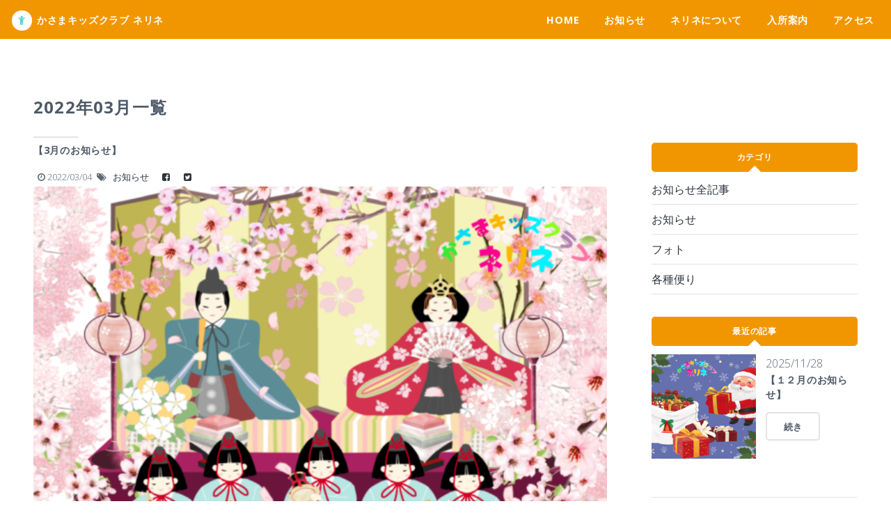

--- FILE ---
content_type: text/html; charset=UTF-8
request_url: https://kidsclubnerine.jp/archives/date/2022/03/
body_size: 7171
content:
<!DOCTYPE HTML>
<html lang="ja">
	<head>
		<meta charset="utf-8" />
  <title>2022  3月 | かさまキッズクラブネリネ</title>
		<meta name="viewport" content="width=device-width, initial-scale=1" />
		<!--[if lte IE 8]><script src="https://kidsclubnerine.jp/wp/wp-content/themes/nerine/assets/js/ie/html5shiv.js"></script><![endif]-->
  <link rel="stylesheet" href="https://kidsclubnerine.jp/wp/wp-content/themes/nerine/style.css" />
		<!--[if lte IE 8]><link rel="stylesheet" href="https://kidsclubnerine.jp/wp/wp-content/themes/nerine/assets/css/ie8.css" /><![endif]-->
		<!--[if lte IE 9]><link rel="stylesheet" href="https://kidsclubnerine.jp/wp/wp-content/themes/nerine/assets/css/ie9.css" /><![endif]-->
<meta name="keywords" content="学童,学童保育,キッズクラブ,放課後児童クラブ,笠間市,笠間小学校,茨城県" />
<meta name="description" content="かさまキッズクラブ〝ネリネ〟は笠間市と連携し、保護者が仕事等で家庭にいない児童に対して家庭に代わる生活の場を提供します。" />

<!-- WP SiteManager OGP Tags -->

<!-- WP SiteManager Twitter Cards Tags -->
<meta name='robots' content='max-image-preview:large' />
<link rel='dns-prefetch' href='//s.w.org' />
<link rel='stylesheet' id='wp-block-library-css'  href='https://kidsclubnerine.jp/wp/wp-includes/css/dist/block-library/style.min.css?ver=5.9.12' type='text/css' media='all' />
<style id='global-styles-inline-css' type='text/css'>
body{--wp--preset--color--black: #000000;--wp--preset--color--cyan-bluish-gray: #abb8c3;--wp--preset--color--white: #ffffff;--wp--preset--color--pale-pink: #f78da7;--wp--preset--color--vivid-red: #cf2e2e;--wp--preset--color--luminous-vivid-orange: #ff6900;--wp--preset--color--luminous-vivid-amber: #fcb900;--wp--preset--color--light-green-cyan: #7bdcb5;--wp--preset--color--vivid-green-cyan: #00d084;--wp--preset--color--pale-cyan-blue: #8ed1fc;--wp--preset--color--vivid-cyan-blue: #0693e3;--wp--preset--color--vivid-purple: #9b51e0;--wp--preset--gradient--vivid-cyan-blue-to-vivid-purple: linear-gradient(135deg,rgba(6,147,227,1) 0%,rgb(155,81,224) 100%);--wp--preset--gradient--light-green-cyan-to-vivid-green-cyan: linear-gradient(135deg,rgb(122,220,180) 0%,rgb(0,208,130) 100%);--wp--preset--gradient--luminous-vivid-amber-to-luminous-vivid-orange: linear-gradient(135deg,rgba(252,185,0,1) 0%,rgba(255,105,0,1) 100%);--wp--preset--gradient--luminous-vivid-orange-to-vivid-red: linear-gradient(135deg,rgba(255,105,0,1) 0%,rgb(207,46,46) 100%);--wp--preset--gradient--very-light-gray-to-cyan-bluish-gray: linear-gradient(135deg,rgb(238,238,238) 0%,rgb(169,184,195) 100%);--wp--preset--gradient--cool-to-warm-spectrum: linear-gradient(135deg,rgb(74,234,220) 0%,rgb(151,120,209) 20%,rgb(207,42,186) 40%,rgb(238,44,130) 60%,rgb(251,105,98) 80%,rgb(254,248,76) 100%);--wp--preset--gradient--blush-light-purple: linear-gradient(135deg,rgb(255,206,236) 0%,rgb(152,150,240) 100%);--wp--preset--gradient--blush-bordeaux: linear-gradient(135deg,rgb(254,205,165) 0%,rgb(254,45,45) 50%,rgb(107,0,62) 100%);--wp--preset--gradient--luminous-dusk: linear-gradient(135deg,rgb(255,203,112) 0%,rgb(199,81,192) 50%,rgb(65,88,208) 100%);--wp--preset--gradient--pale-ocean: linear-gradient(135deg,rgb(255,245,203) 0%,rgb(182,227,212) 50%,rgb(51,167,181) 100%);--wp--preset--gradient--electric-grass: linear-gradient(135deg,rgb(202,248,128) 0%,rgb(113,206,126) 100%);--wp--preset--gradient--midnight: linear-gradient(135deg,rgb(2,3,129) 0%,rgb(40,116,252) 100%);--wp--preset--duotone--dark-grayscale: url('#wp-duotone-dark-grayscale');--wp--preset--duotone--grayscale: url('#wp-duotone-grayscale');--wp--preset--duotone--purple-yellow: url('#wp-duotone-purple-yellow');--wp--preset--duotone--blue-red: url('#wp-duotone-blue-red');--wp--preset--duotone--midnight: url('#wp-duotone-midnight');--wp--preset--duotone--magenta-yellow: url('#wp-duotone-magenta-yellow');--wp--preset--duotone--purple-green: url('#wp-duotone-purple-green');--wp--preset--duotone--blue-orange: url('#wp-duotone-blue-orange');--wp--preset--font-size--small: 13px;--wp--preset--font-size--medium: 20px;--wp--preset--font-size--large: 36px;--wp--preset--font-size--x-large: 42px;}.has-black-color{color: var(--wp--preset--color--black) !important;}.has-cyan-bluish-gray-color{color: var(--wp--preset--color--cyan-bluish-gray) !important;}.has-white-color{color: var(--wp--preset--color--white) !important;}.has-pale-pink-color{color: var(--wp--preset--color--pale-pink) !important;}.has-vivid-red-color{color: var(--wp--preset--color--vivid-red) !important;}.has-luminous-vivid-orange-color{color: var(--wp--preset--color--luminous-vivid-orange) !important;}.has-luminous-vivid-amber-color{color: var(--wp--preset--color--luminous-vivid-amber) !important;}.has-light-green-cyan-color{color: var(--wp--preset--color--light-green-cyan) !important;}.has-vivid-green-cyan-color{color: var(--wp--preset--color--vivid-green-cyan) !important;}.has-pale-cyan-blue-color{color: var(--wp--preset--color--pale-cyan-blue) !important;}.has-vivid-cyan-blue-color{color: var(--wp--preset--color--vivid-cyan-blue) !important;}.has-vivid-purple-color{color: var(--wp--preset--color--vivid-purple) !important;}.has-black-background-color{background-color: var(--wp--preset--color--black) !important;}.has-cyan-bluish-gray-background-color{background-color: var(--wp--preset--color--cyan-bluish-gray) !important;}.has-white-background-color{background-color: var(--wp--preset--color--white) !important;}.has-pale-pink-background-color{background-color: var(--wp--preset--color--pale-pink) !important;}.has-vivid-red-background-color{background-color: var(--wp--preset--color--vivid-red) !important;}.has-luminous-vivid-orange-background-color{background-color: var(--wp--preset--color--luminous-vivid-orange) !important;}.has-luminous-vivid-amber-background-color{background-color: var(--wp--preset--color--luminous-vivid-amber) !important;}.has-light-green-cyan-background-color{background-color: var(--wp--preset--color--light-green-cyan) !important;}.has-vivid-green-cyan-background-color{background-color: var(--wp--preset--color--vivid-green-cyan) !important;}.has-pale-cyan-blue-background-color{background-color: var(--wp--preset--color--pale-cyan-blue) !important;}.has-vivid-cyan-blue-background-color{background-color: var(--wp--preset--color--vivid-cyan-blue) !important;}.has-vivid-purple-background-color{background-color: var(--wp--preset--color--vivid-purple) !important;}.has-black-border-color{border-color: var(--wp--preset--color--black) !important;}.has-cyan-bluish-gray-border-color{border-color: var(--wp--preset--color--cyan-bluish-gray) !important;}.has-white-border-color{border-color: var(--wp--preset--color--white) !important;}.has-pale-pink-border-color{border-color: var(--wp--preset--color--pale-pink) !important;}.has-vivid-red-border-color{border-color: var(--wp--preset--color--vivid-red) !important;}.has-luminous-vivid-orange-border-color{border-color: var(--wp--preset--color--luminous-vivid-orange) !important;}.has-luminous-vivid-amber-border-color{border-color: var(--wp--preset--color--luminous-vivid-amber) !important;}.has-light-green-cyan-border-color{border-color: var(--wp--preset--color--light-green-cyan) !important;}.has-vivid-green-cyan-border-color{border-color: var(--wp--preset--color--vivid-green-cyan) !important;}.has-pale-cyan-blue-border-color{border-color: var(--wp--preset--color--pale-cyan-blue) !important;}.has-vivid-cyan-blue-border-color{border-color: var(--wp--preset--color--vivid-cyan-blue) !important;}.has-vivid-purple-border-color{border-color: var(--wp--preset--color--vivid-purple) !important;}.has-vivid-cyan-blue-to-vivid-purple-gradient-background{background: var(--wp--preset--gradient--vivid-cyan-blue-to-vivid-purple) !important;}.has-light-green-cyan-to-vivid-green-cyan-gradient-background{background: var(--wp--preset--gradient--light-green-cyan-to-vivid-green-cyan) !important;}.has-luminous-vivid-amber-to-luminous-vivid-orange-gradient-background{background: var(--wp--preset--gradient--luminous-vivid-amber-to-luminous-vivid-orange) !important;}.has-luminous-vivid-orange-to-vivid-red-gradient-background{background: var(--wp--preset--gradient--luminous-vivid-orange-to-vivid-red) !important;}.has-very-light-gray-to-cyan-bluish-gray-gradient-background{background: var(--wp--preset--gradient--very-light-gray-to-cyan-bluish-gray) !important;}.has-cool-to-warm-spectrum-gradient-background{background: var(--wp--preset--gradient--cool-to-warm-spectrum) !important;}.has-blush-light-purple-gradient-background{background: var(--wp--preset--gradient--blush-light-purple) !important;}.has-blush-bordeaux-gradient-background{background: var(--wp--preset--gradient--blush-bordeaux) !important;}.has-luminous-dusk-gradient-background{background: var(--wp--preset--gradient--luminous-dusk) !important;}.has-pale-ocean-gradient-background{background: var(--wp--preset--gradient--pale-ocean) !important;}.has-electric-grass-gradient-background{background: var(--wp--preset--gradient--electric-grass) !important;}.has-midnight-gradient-background{background: var(--wp--preset--gradient--midnight) !important;}.has-small-font-size{font-size: var(--wp--preset--font-size--small) !important;}.has-medium-font-size{font-size: var(--wp--preset--font-size--medium) !important;}.has-large-font-size{font-size: var(--wp--preset--font-size--large) !important;}.has-x-large-font-size{font-size: var(--wp--preset--font-size--x-large) !important;}
</style>
<link rel='stylesheet' id='contact-form-7-css'  href='https://kidsclubnerine.jp/wp/wp-content/plugins/contact-form-7/includes/css/styles.css?ver=5.6.4' type='text/css' media='all' />
<link rel='stylesheet' id='foobox-free-min-css'  href='https://kidsclubnerine.jp/wp/wp-content/plugins/foobox-image-lightbox/free/css/foobox.free.min.css?ver=2.7.17' type='text/css' media='all' />
<script type='text/javascript' src='https://kidsclubnerine.jp/wp/wp-includes/js/jquery/jquery.min.js?ver=3.6.0' id='jquery-core-js'></script>
<script type='text/javascript' src='https://kidsclubnerine.jp/wp/wp-includes/js/jquery/jquery-migrate.min.js?ver=3.3.2' id='jquery-migrate-js'></script>
<script type='text/javascript' id='foobox-free-min-js-before'>
/* Run FooBox FREE (v2.7.17) */
var FOOBOX = window.FOOBOX = {
	ready: true,
	disableOthers: false,
	o: {wordpress: { enabled: true }, countMessage:'image %index of %total', excludes:'.fbx-link,.nofoobox,.nolightbox,a[href*="pinterest.com/pin/create/button/"]', affiliate : { enabled: false }},
	selectors: [
		".foogallery-container.foogallery-lightbox-foobox", ".foogallery-container.foogallery-lightbox-foobox-free", ".gallery", ".wp-block-gallery", ".wp-caption", ".wp-block-image", "a:has(img[class*=wp-image-])", ".post a:has(img[class*=wp-image-])", ".foobox"
	],
	pre: function( $ ){
		// Custom JavaScript (Pre)
		
	},
	post: function( $ ){
		// Custom JavaScript (Post)
		
		// Custom Captions Code
		
	},
	custom: function( $ ){
		// Custom Extra JS
		
	}
};
</script>
<script type='text/javascript' src='https://kidsclubnerine.jp/wp/wp-content/plugins/foobox-image-lightbox/free/js/foobox.free.min.js?ver=2.7.17' id='foobox-free-min-js'></script>
<link rel="https://api.w.org/" href="https://kidsclubnerine.jp/wp-json/" /><link rel="EditURI" type="application/rsd+xml" title="RSD" href="https://kidsclubnerine.jp/wp/xmlrpc.php?rsd" />
<link rel="wlwmanifest" type="application/wlwmanifest+xml" href="https://kidsclubnerine.jp/wp/wp-includes/wlwmanifest.xml" /> 
<meta name="generator" content="WordPress 5.9.12" />
	</head>
	<body class="sub">
<script>
  (function(i,s,o,g,r,a,m){i['GoogleAnalyticsObject']=r;i[r]=i[r]||function(){
  (i[r].q=i[r].q||[]).push(arguments)},i[r].l=1*new Date();a=s.createElement(o),
  m=s.getElementsByTagName(o)[0];a.async=1;a.src=g;m.parentNode.insertBefore(a,m)
  })(window,document,'script','https://www.google-analytics.com/analytics.js','ga');

  ga('create', 'UA-90798494-1', 'auto');
  ga('send', 'pageview');

</script>

		<!-- Header -->
			<header id="header" class="">
				<h1 id="logo"><a href="https://kidsclubnerine.jp/">かさまキッズクラブ ネリネ</a></h1>
				<nav id="nav">
<ul id="menu-place_pc_sub_globala" class="menu"><li id="menu-item-40" class="menu-item menu-item-type-custom menu-item-object-custom menu-item-home menu-item-40"><a href="http://kidsclubnerine.jp/">HOME</a></li>
<li id="menu-item-29" class="menu-item menu-item-type-post_type menu-item-object-page menu-item-has-children menu-item-29"><a href="https://kidsclubnerine.jp/news/">お知らせ</a>
<ul class="sub-menu">
	<li id="menu-item-31" class="menu-item menu-item-type-taxonomy menu-item-object-category menu-item-31"><a href="https://kidsclubnerine.jp/archives/category/news/">お知らせ</a></li>
	<li id="menu-item-48" class="menu-item menu-item-type-taxonomy menu-item-object-category menu-item-48"><a href="https://kidsclubnerine.jp/archives/category/event/">フォト</a></li>
	<li id="menu-item-49" class="menu-item menu-item-type-taxonomy menu-item-object-category menu-item-49"><a href="https://kidsclubnerine.jp/archives/category/blog/">各種便り</a></li>
</ul>
</li>
<li id="menu-item-33" class="menu-item menu-item-type-custom menu-item-object-custom menu-item-home menu-item-33"><a href="http://kidsclubnerine.jp/#three">ネリネについて</a></li>
<li id="menu-item-34" class="menu-item menu-item-type-custom menu-item-object-custom menu-item-home menu-item-34"><a href="http://kidsclubnerine.jp/#six">入所案内</a></li>
<li id="menu-item-35" class="menu-item menu-item-type-custom menu-item-object-custom menu-item-home menu-item-35"><a href="http://kidsclubnerine.jp/#nine">アクセス</a></li>
</ul>				</nav>
			</header>

		<!-- Main -->
			<section id="main" class="wrapper sidebar right">
				<div class="inner">
					<header class="major">
						<h2 class="ArticleTitle">2022年03月一覧</h2>
					</header>


					<!-- Content -->
     <div class="content">


						<article>
							<h3><a href="https://kidsclubnerine.jp/archives/1559/">【3月のお知らせ】</a></h3>
       <ul class="NewsListItem_meta">
        <li><i class="fa fa-clock-o" aria-hidden="true"></i> 2022/03/04</li>
        <li><i class="fa fa-tags" aria-hidden="true"></i> <a href="https://kidsclubnerine.jp/archives/category/news/" rel="category tag">お知らせ</a></li>
        <li class="sns"><a class="cat-event" href="https://www.facebook.com/sharer.php?u=https://kidsclubnerine.jp/archives/1559/&amp;t=%E3%80%903%E6%9C%88%E3%81%AE%E3%81%8A%E7%9F%A5%E3%82%89%E3%81%9B%E3%80%91"><i class="fa fa-facebook-square" aria-hidden="true"></i></a></li>
        <li class="sns"><a class="cat-event" href="https://twitter.com/share?url=https://kidsclubnerine.jp/archives/1559/&amp;text=%E3%80%903%E6%9C%88%E3%81%AE%E3%81%8A%E7%9F%A5%E3%82%89%E3%81%9B%E3%80%91"><i class="fa fa-twitter-square" aria-hidden="true"></i></a></li>
       </ul><br>
							        <a href="#" class="image fit"><img width="600" height="400" src="https://kidsclubnerine.jp/wp/wp-content/uploads/2022/03/1ca942229cded13b1841ca7029ef7d8e-1-600x400.png" class="attachment-post-thumbnail size-post-thumbnail wp-post-image" alt="" /></a>
              <div><p>（３／１６更新）</p><h2 style="text-align: center;">＜お知らせ＞</h2><p>&nbsp;</p><p style="text-align: center;">【春休みの予定について】</p><p><strong>３月</strong></p><ul><li>１８日（金）小学校卒業式（ネリネ７：３０開所）</li><li>２２日（火）～２４日（木）６年生希望者（ネリネ７：３０開所）</li><li>２４日（木）小学校修了式（学校終了後～）</li><li>２５日（金）小学校学年末休業日（ネリネ７:３０開所）</li><li>２８日（月）ネリネ6年生を送る会（１０：００～１２：００）（ネリネ７：３０開所）</li><li>３１日（木）小学校離任式（学校終了後～）</li></ul><p><strong>４月</strong></p><ul><li>１日（金）ネリネ入所式（ネリネ７：３０開所）＊１０：００～児童のみ参加</li><li>６日（水）小学校始業式（学校終了後～）</li><li>７日（木）小学校入学式（学校終了後～）</li><li>授業参観等の振替休業日（ネリネ７：３０開所）</li></ul><p>＊春休み中の利用希望につきましては、別紙「保育予約表」に記入の上ご提出をお願い致します。</p><p>＊午前中から登所の場合はお弁当をご持参ください。</p><p><span style="color: #ff0000;">＊体調が悪い場合は、ネリネへの登所は控えて頂きますようお願い致します。</span></p><p><span style="color: #000000;">＊ゴールデンウィーク中の、４月３０日（土）、５月２日（月）は開所を予定しております。</span></p><p>&nbsp;</p><p>&nbsp;</p><p style="text-align: center;"> 【小学校卒業式及び、修了式の保育について】</p><p>１８日（金）卒業式は朝７：３０から</p><p>２４日（木）修了式は学校終了後から保育を致します。</p><p>＊両日共お弁当をご持参下さい</p><p>&nbsp;</p><p style="text-align: center;">【行事日程】</p><p>「英語で遊ぼう」「中国語で遊ぼう」「ファミリーサポートデー」共に未定です&#x1f63f;決まり次第お知らせ致します&#x1f60c;</p></div>
						</article>


<ul class="page_navi">
	<li class="current"><span>1</span></li>
</ul>

     </div>


					<!-- Sidebar -->
						<div class="sidebar">
       <div class="side_nav">
        <h2>カテゴリ</h2>
        <ul class="sub_navi alt">
<li class="page_item page-item-6"><a href="https://kidsclubnerine.jp/news/">お知らせ全記事</a></li>
	<li class="cat-item cat-item-1"><a href="https://kidsclubnerine.jp/archives/category/news/">お知らせ</a>
</li>
	<li class="cat-item cat-item-2"><a href="https://kidsclubnerine.jp/archives/category/event/">フォト</a>
</li>
	<li class="cat-item cat-item-3"><a href="https://kidsclubnerine.jp/archives/category/blog/">各種便り</a>
</li>
        </ul>
       </div>

       <div class="side_nav">
        <h2>最近の記事</h2>
        <section class="mb2e">
         <div class="row">
          <div class="6u"><img width="150" height="150" src="https://kidsclubnerine.jp/wp/wp-content/uploads/2025/11/957d07f6e61a5a992311d0a453a8b524-150x150.png" class="attachment-150x150 size-150x150 wp-post-image" alt="" loading="lazy" srcset="https://kidsclubnerine.jp/wp/wp-content/uploads/2025/11/957d07f6e61a5a992311d0a453a8b524-150x150.png 150w, https://kidsclubnerine.jp/wp/wp-content/uploads/2025/11/957d07f6e61a5a992311d0a453a8b524-250x250.png 250w" sizes="(max-width: 150px) 100vw, 150px" /></div>
          <div class="6u$"><small>2025/11/28</small><br><h3>【１２月のお知らせ】</h3><a href="https://kidsclubnerine.jp/archives/2151/" class="button">続き</a></div>
         </div>
        </section>
        <hr>
        <section class="mb2e">
         <div class="row">
          <div class="6u"><img width="150" height="150" src="https://kidsclubnerine.jp/wp/wp-content/uploads/2025/10/f1d3c2830dcc4888948ddd9ecea8ed8c-150x150.png" class="attachment-150x150 size-150x150 wp-post-image" alt="" loading="lazy" srcset="https://kidsclubnerine.jp/wp/wp-content/uploads/2025/10/f1d3c2830dcc4888948ddd9ecea8ed8c-150x150.png 150w, https://kidsclubnerine.jp/wp/wp-content/uploads/2025/10/f1d3c2830dcc4888948ddd9ecea8ed8c-250x250.png 250w" sizes="(max-width: 150px) 100vw, 150px" /></div>
          <div class="6u$"><small>2025/10/29</small><br><h3>【１１月のお知らせ】</h3><a href="https://kidsclubnerine.jp/archives/2143/" class="button">続き</a></div>
         </div>
        </section>
        <hr>
        <section class="mb2e">
         <div class="row">
          <div class="6u"><img width="150" height="150" src="https://kidsclubnerine.jp/wp/wp-content/uploads/2025/10/012b93cd0fb973c68786a43222706921-150x150.jpg" class="attachment-150x150 size-150x150 wp-post-image" alt="" loading="lazy" srcset="https://kidsclubnerine.jp/wp/wp-content/uploads/2025/10/012b93cd0fb973c68786a43222706921-150x150.jpg 150w, https://kidsclubnerine.jp/wp/wp-content/uploads/2025/10/012b93cd0fb973c68786a43222706921-250x250.jpg 250w" sizes="(max-width: 150px) 100vw, 150px" /></div>
          <div class="6u$"><small>2025/10/01</small><br><h3>【１０月のお知らせ】</h3><a href="https://kidsclubnerine.jp/archives/2128/" class="button">続き</a></div>
         </div>
        </section>
        <hr>
       </div>
    
       <div class="side_nav">
        <h2>月別アーカイブ</h2>
        <ul class="sub_navi alt">
    	<li><a href='https://kidsclubnerine.jp/archives/date/2025/11/'>2025年11月 <span>(1)</span></a></li>
	<li><a href='https://kidsclubnerine.jp/archives/date/2025/10/'>2025年10月 <span>(2)</span></a></li>
	<li><a href='https://kidsclubnerine.jp/archives/date/2025/09/'>2025年9月 <span>(1)</span></a></li>
	<li><a href='https://kidsclubnerine.jp/archives/date/2025/07/'>2025年7月 <span>(1)</span></a></li>
	<li><a href='https://kidsclubnerine.jp/archives/date/2025/06/'>2025年6月 <span>(2)</span></a></li>
	<li><a href='https://kidsclubnerine.jp/archives/date/2025/04/'>2025年4月 <span>(1)</span></a></li>
	<li><a href='https://kidsclubnerine.jp/archives/date/2025/03/'>2025年3月 <span>(1)</span></a></li>
	<li><a href='https://kidsclubnerine.jp/archives/date/2025/02/'>2025年2月 <span>(1)</span></a></li>
	<li><a href='https://kidsclubnerine.jp/archives/date/2025/01/'>2025年1月 <span>(2)</span></a></li>
	<li><a href='https://kidsclubnerine.jp/archives/date/2024/12/'>2024年12月 <span>(1)</span></a></li>
	<li><a href='https://kidsclubnerine.jp/archives/date/2024/10/'>2024年10月 <span>(2)</span></a></li>
	<li><a href='https://kidsclubnerine.jp/archives/date/2024/09/'>2024年9月 <span>(1)</span></a></li>
	<li><a href='https://kidsclubnerine.jp/archives/date/2024/08/'>2024年8月 <span>(1)</span></a></li>
	<li><a href='https://kidsclubnerine.jp/archives/date/2024/07/'>2024年7月 <span>(1)</span></a></li>
	<li><a href='https://kidsclubnerine.jp/archives/date/2024/05/'>2024年5月 <span>(1)</span></a></li>
	<li><a href='https://kidsclubnerine.jp/archives/date/2024/04/'>2024年4月 <span>(2)</span></a></li>
	<li><a href='https://kidsclubnerine.jp/archives/date/2024/02/'>2024年2月 <span>(2)</span></a></li>
	<li><a href='https://kidsclubnerine.jp/archives/date/2024/01/'>2024年1月 <span>(1)</span></a></li>
	<li><a href='https://kidsclubnerine.jp/archives/date/2023/11/'>2023年11月 <span>(1)</span></a></li>
	<li><a href='https://kidsclubnerine.jp/archives/date/2023/10/'>2023年10月 <span>(1)</span></a></li>
	<li><a href='https://kidsclubnerine.jp/archives/date/2023/09/'>2023年9月 <span>(2)</span></a></li>
	<li><a href='https://kidsclubnerine.jp/archives/date/2023/08/'>2023年8月 <span>(1)</span></a></li>
	<li><a href='https://kidsclubnerine.jp/archives/date/2023/06/'>2023年6月 <span>(1)</span></a></li>
	<li><a href='https://kidsclubnerine.jp/archives/date/2023/05/'>2023年5月 <span>(6)</span></a></li>
	<li><a href='https://kidsclubnerine.jp/archives/date/2023/04/'>2023年4月 <span>(1)</span></a></li>
	<li><a href='https://kidsclubnerine.jp/archives/date/2023/02/'>2023年2月 <span>(2)</span></a></li>
	<li><a href='https://kidsclubnerine.jp/archives/date/2023/01/'>2023年1月 <span>(2)</span></a></li>
	<li><a href='https://kidsclubnerine.jp/archives/date/2022/11/'>2022年11月 <span>(1)</span></a></li>
	<li><a href='https://kidsclubnerine.jp/archives/date/2022/10/'>2022年10月 <span>(2)</span></a></li>
	<li><a href='https://kidsclubnerine.jp/archives/date/2022/09/'>2022年9月 <span>(1)</span></a></li>
	<li><a href='https://kidsclubnerine.jp/archives/date/2022/08/'>2022年8月 <span>(1)</span></a></li>
	<li><a href='https://kidsclubnerine.jp/archives/date/2022/06/'>2022年6月 <span>(1)</span></a></li>
	<li><a href='https://kidsclubnerine.jp/archives/date/2022/05/'>2022年5月 <span>(1)</span></a></li>
	<li><a href='https://kidsclubnerine.jp/archives/date/2022/04/'>2022年4月 <span>(2)</span></a></li>
	<li><a href='https://kidsclubnerine.jp/archives/date/2022/03/' aria-current="page">2022年3月 <span>(1)</span></a></li>
	<li><a href='https://kidsclubnerine.jp/archives/date/2022/01/'>2022年1月 <span>(2)</span></a></li>
	<li><a href='https://kidsclubnerine.jp/archives/date/2021/12/'>2021年12月 <span>(1)</span></a></li>
	<li><a href='https://kidsclubnerine.jp/archives/date/2021/11/'>2021年11月 <span>(2)</span></a></li>
	<li><a href='https://kidsclubnerine.jp/archives/date/2021/10/'>2021年10月 <span>(1)</span></a></li>
	<li><a href='https://kidsclubnerine.jp/archives/date/2021/09/'>2021年9月 <span>(1)</span></a></li>
	<li><a href='https://kidsclubnerine.jp/archives/date/2021/07/'>2021年7月 <span>(1)</span></a></li>
	<li><a href='https://kidsclubnerine.jp/archives/date/2021/06/'>2021年6月 <span>(2)</span></a></li>
	<li><a href='https://kidsclubnerine.jp/archives/date/2021/04/'>2021年4月 <span>(2)</span></a></li>
	<li><a href='https://kidsclubnerine.jp/archives/date/2021/03/'>2021年3月 <span>(1)</span></a></li>
	<li><a href='https://kidsclubnerine.jp/archives/date/2021/02/'>2021年2月 <span>(1)</span></a></li>
	<li><a href='https://kidsclubnerine.jp/archives/date/2020/12/'>2020年12月 <span>(2)</span></a></li>
	<li><a href='https://kidsclubnerine.jp/archives/date/2020/10/'>2020年10月 <span>(1)</span></a></li>
	<li><a href='https://kidsclubnerine.jp/archives/date/2020/09/'>2020年9月 <span>(2)</span></a></li>
	<li><a href='https://kidsclubnerine.jp/archives/date/2020/08/'>2020年8月 <span>(1)</span></a></li>
	<li><a href='https://kidsclubnerine.jp/archives/date/2020/05/'>2020年5月 <span>(1)</span></a></li>
	<li><a href='https://kidsclubnerine.jp/archives/date/2019/10/'>2019年10月 <span>(1)</span></a></li>
	<li><a href='https://kidsclubnerine.jp/archives/date/2019/07/'>2019年7月 <span>(2)</span></a></li>
	<li><a href='https://kidsclubnerine.jp/archives/date/2019/03/'>2019年3月 <span>(1)</span></a></li>
	<li><a href='https://kidsclubnerine.jp/archives/date/2018/07/'>2018年7月 <span>(1)</span></a></li>
	<li><a href='https://kidsclubnerine.jp/archives/date/2017/07/'>2017年7月 <span>(1)</span></a></li>
	<li><a href='https://kidsclubnerine.jp/archives/date/2017/04/'>2017年4月 <span>(3)</span></a></li>
	<li><a href='https://kidsclubnerine.jp/archives/date/2017/03/'>2017年3月 <span>(1)</span></a></li>
	<li><a href='https://kidsclubnerine.jp/archives/date/2017/01/'>2017年1月 <span>(1)</span></a></li>
        </ul>
       </div>

						</div>

				</div>
			</section>

		<!-- Footer -->
			<footer id="footer">
				<div class="content">
					<div class="inner">
						<section class="about">
							<h3>かさまキッズクラブネリネへのお問合せ</h3>
       <div role="form" class="wpcf7" id="wpcf7-f50-o1" lang="ja" dir="ltr">
<div class="screen-reader-response"><p role="status" aria-live="polite" aria-atomic="true"></p> <ul></ul></div>
<form action="/archives/date/2022/03/#wpcf7-f50-o1" method="post" class="wpcf7-form init" novalidate="novalidate" data-status="init">
<div style="display: none;">
<input type="hidden" name="_wpcf7" value="50" />
<input type="hidden" name="_wpcf7_version" value="5.6.4" />
<input type="hidden" name="_wpcf7_locale" value="ja" />
<input type="hidden" name="_wpcf7_unit_tag" value="wpcf7-f50-o1" />
<input type="hidden" name="_wpcf7_container_post" value="0" />
<input type="hidden" name="_wpcf7_posted_data_hash" value="" />
</div>
<form method="post" action="#">
<div class="row uniform 50%">
<div class="8u 12u$(xsmall)">
   <span class="wpcf7-form-control-wrap" data-name="your-name"><input type="text" name="your-name" value="" size="40" class="wpcf7-form-control wpcf7-text wpcf7-validates-as-required mb1e" aria-required="true" aria-invalid="false" placeholder="名前" /></span><span class="wpcf7-form-control-wrap" data-name="your-email"><input type="email" name="your-email" value="" size="40" class="wpcf7-form-control wpcf7-text wpcf7-email wpcf7-validates-as-required wpcf7-validates-as-email mb1e" aria-required="true" aria-invalid="false" placeholder="Email" /></span><span class="wpcf7-form-control-wrap" data-name="your-message"><textarea name="your-message" cols="40" rows="10" class="wpcf7-form-control wpcf7-textarea wpcf7-validates-as-required" aria-required="true" aria-invalid="false" placeholder="本文"></textarea></span>
  </div>
<div class="12u$">
<ul class="actions">
<li><input type="submit" value="送信" class="wpcf7-form-control has-spinner wpcf7-submit" /></li>
<li><input type="reset" value="リセット" /></li>
</ul>
</div>
</div>
</form>
<div class="wpcf7-response-output" aria-hidden="true"></div></form></div>
						</section>
						<ul class="icons bulleted">
							<li class="icon fa-map-marker">
								<h3>住所</h3>
								<p>〒309-1611<br />
								茨城県笠間市笠間2692-3</p>
							</li>
						</ul>
						<ul class="icons bulleted">
							<li class="icon fa-phone">
								<h3>連絡先</h3>
								<p>0296-73-6300<br />080-8437-7890</p>
							</li>
							<li class="icon fa-fax">
								<h3>FAX</h3>
								<p>0296-73-6301</p>
							</li>
							<li class="icon fa-envelope-o">
								<h3>Email</h3>
								<p>info@kidsclubnerine.jp</p>
							</li>
						</ul>
					</div>
				</div>
				<p class="copyright">&copy;  Kasama KidsClub Nerine. All rights reserved.</p>
			</footer>

		<!-- Scripts -->
			<script src="https://kidsclubnerine.jp/wp/wp-content/themes/nerine/assets/js/jquery.min.js"></script>
			<script src="https://kidsclubnerine.jp/wp/wp-content/themes/nerine/assets/js/jquery.dropotron.min.js"></script>
			<script src="https://kidsclubnerine.jp/wp/wp-content/themes/nerine/assets/js/jquery.scrollex.min.js"></script>
			<script src="https://kidsclubnerine.jp/wp/wp-content/themes/nerine/assets/js/skel.min.js"></script>
			<script src="https://kidsclubnerine.jp/wp/wp-content/themes/nerine/assets/js/util.js"></script>
			<!--[if lte IE 8]><script src="https://kidsclubnerine.jp/wp/wp-content/themes/nerine/assets/js/ie/respond.min.js"></script><![endif]-->
			<script src="https://kidsclubnerine.jp/wp/wp-content/themes/nerine/assets/js/scroll.js"></script>
			<script src="https://kidsclubnerine.jp/wp/wp-content/themes/nerine/assets/js/main.js"></script>
			<script src="https://kidsclubnerine.jp/wp/wp-content/themes/nerine/assets/js/jquery.cycle2.js"></script>
   <script src="https://kidsclubnerine.jp/wp/wp-content/themes/nerine/assets/js/jquery.cycle2.carousel.min.js"></script>

<script type='text/javascript' src='https://kidsclubnerine.jp/wp/wp-content/plugins/contact-form-7/includes/swv/js/index.js?ver=5.6.4' id='swv-js'></script>
<script type='text/javascript' id='contact-form-7-js-extra'>
/* <![CDATA[ */
var wpcf7 = {"api":{"root":"https:\/\/kidsclubnerine.jp\/wp-json\/","namespace":"contact-form-7\/v1"}};
/* ]]> */
</script>
<script type='text/javascript' src='https://kidsclubnerine.jp/wp/wp-content/plugins/contact-form-7/includes/js/index.js?ver=5.6.4' id='contact-form-7-js'></script>
	</body>
</html>

--- FILE ---
content_type: text/css
request_url: https://kidsclubnerine.jp/wp/wp-content/themes/nerine/style.css
body_size: 136
content:
@charset "UTF-8";
/*
 * Theme Name: Nerine Theme 
 * Description: かさまキッズクラブネリネ
 * Author: Nerine
 * Author URI: https://www.kidsclubnerine.jp/
 * Version:1.0
 * */

@import url("assets/css/main.css");


--- FILE ---
content_type: text/css
request_url: https://kidsclubnerine.jp/wp/wp-content/themes/nerine/assets/css/main.css
body_size: 13674
content:
@import url(font-awesome.min.css);
@import url("https://fonts.googleapis.com/css?family=Open+Sans:300italic,700italic,700,300");

/* Reset */
	html, body, div, span, applet, object, iframe, h1, h2, h3, h4, h5, h6, p, blockquote, pre, a, abbr, acronym, address, big, cite, code, del, dfn, em, img, ins, kbd, q, s, samp, small, strike, strong, sub, sup, tt, var, b, u, i, center, dl, dt, dd, ol, ul, li, fieldset, form, label, legend, table, caption, tbody, tfoot, thead, tr, th, td, article, aside, canvas, details, embed, figure, figcaption, footer, header, hgroup, menu, nav, output, ruby, section, summary, time, mark, audio, video {
		margin: 0;
		padding: 0;
		border: 0;
	 font-family: 游ゴシック体, "Yu Gothic", YuGothic, "ヒラギノ角ゴシック Pro", "Hiragino Kaku Gothic Pro", メイリオ, Meiryo, Osaka, "ＭＳ Ｐゴシック", "MS PGothic", sans-serif;
		font-size: 100%;
		font: inherit;
		vertical-align: baseline;
	}

	article, aside, details, figcaption, figure, footer, header, hgroup, menu, nav, section {
		display: block;
	}

	body {
		line-height: 1;
	}

	ol, ul {
		list-style: none;
	}

	blockquote, q {
		quotes: none;
	}

	blockquote:before, blockquote:after, q:before, q:after {
		content: '';
		content: none;
	}

	table {
		border-collapse: collapse;
		border-spacing: 0;
	}

	body {
		-webkit-text-size-adjust: none;
	}

 .txtcenter {
		text-align:center;
	}
 .txtleft {
		text-align:left;
	}
 .txtright {
		text-align:right;
	}

 .mb0e{ margin-bottom:0em !important; }
	.mb1e{ margin-bottom:1em !important; }
 .mb2e{ margin-bottom:2em !important; }
 .mb3e{ margin-bottom:3em !important; }
 .mb4e{ margin-bottom:4em !important; }
 .mb5e{ margin-bottom:5em !important; }


/* Box Model */

	*, *:before, *:after {
		-moz-box-sizing: border-box;
		-webkit-box-sizing: border-box;
		box-sizing: border-box;
	}

/* Grid */

	.row {
		border-bottom: solid 1px transparent;
		-moz-box-sizing: border-box;
		-webkit-box-sizing: border-box;
		box-sizing: border-box;
	}

	.row > * {
		float: left;
		-moz-box-sizing: border-box;
		-webkit-box-sizing: border-box;
		box-sizing: border-box;
	}

	.row:after, .row:before {
		content: '';
		display: block;
		clear: both;
		height: 0;
	}

	.row.uniform > * > :first-child {
		margin-top: 0;
	}

	.row.uniform > * > :last-child {
		margin-bottom: 0;
	}

	.row.\30 \25 > * {
		padding: 0 0 0 0em;
	}

	.row.\30 \25 {
		margin: 0 0 -1px 0em;
	}

	.row.uniform.\30 \25 > * {
		padding: 0em 0 0 0em;
	}

	.row.uniform.\30 \25 {
		margin: 0em 0 -1px 0em;
	}

	.row > * {
		padding: 0 0 0 2em;
	}

	.row {
		margin: 0 0 -1px -2em;
	}

	.row.uniform > * {
		padding: 2em 0 0 2em;
	}

	.row.uniform {
		margin: -2em 0 -1px -2em;
	}

	.row.\32 00\25 > * {
		padding: 0 0 0 4em;
	}

	.row.\32 00\25 {
		margin: 0 0 -1px -4em;
	}

	.row.uniform.\32 00\25 > * {
		padding: 4em 0 0 4em;
	}

	.row.uniform.\32 00\25 {
		margin: -4em 0 -1px -4em;
	}

	.row.\31 50\25 > * {
		padding: 0 0 0 3em;
	}

	.row.\31 50\25 {
		margin: 0 0 -1px -3em;
	}

	.row.uniform.\31 50\25 > * {
		padding: 3em 0 0 3em;
	}

	.row.uniform.\31 50\25 {
		margin: -3em 0 -1px -3em;
	}

	.row.\35 0\25 > * {
		padding: 0 0 0 1em;
	}

	.row.\35 0\25 {
		margin: 0 0 -1px -1em;
	}

	.row.uniform.\35 0\25 > * {
		padding: 1em 0 0 1em;
	}

	.row.uniform.\35 0\25 {
		margin: -1em 0 -1px -1em;
	}

	.row.\32 5\25 > * {
		padding: 0 0 0 0.5em;
	}

	.row.\32 5\25 {
		margin: 0 0 -1px -0.5em;
	}

	.row.uniform.\32 5\25 > * {
		padding: 0.5em 0 0 0.5em;
	}

	.row.uniform.\32 5\25 {
		margin: -0.5em 0 -1px -0.5em;
	}

	.\31 2u, .\31 2u\24 {
		width: 100%;
		clear: none;
		margin-left: 0;
	}

	.\31 1u, .\31 1u\24 {
		width: 91.6666666667%;
		clear: none;
		margin-left: 0;
	}

	.\31 0u, .\31 0u\24 {
		width: 83.3333333333%;
		clear: none;
		margin-left: 0;
	}

	.\39 u, .\39 u\24 {
		width: 75%;
		clear: none;
		margin-left: 0;
	}

	.\38 u, .\38 u\24 {
		width: 66.6666666667%;
		clear: none;
		margin-left: 0;
	}

	.\37 u, .\37 u\24 {
		width: 58.3333333333%;
		clear: none;
		margin-left: 0;
	}

	.\36 u, .\36 u\24 {
		width: 50%;
		clear: none;
		margin-left: 0;
	}

	.\35 u, .\35 u\24 {
		width: 41.6666666667%;
		clear: none;
		margin-left: 0;
	}

	.\34 u, .\34 u\24 {
		width: 33.3333333333%;
		clear: none;
		margin-left: 0;
	}

	.\33 u, .\33 u\24 {
		width: 25%;
		clear: none;
		margin-left: 0;
	}

	.\32 u, .\32 u\24 {
		width: 16.6666666667%;
		clear: none;
		margin-left: 0;
	}

	.\31 u, .\31 u\24 {
		width: 8.3333333333%;
		clear: none;
		margin-left: 0;
	}

	.\31 2u\24 + *,
	.\31 1u\24 + *,
	.\31 0u\24 + *,
	.\39 u\24 + *,
	.\38 u\24 + *,
	.\37 u\24 + *,
	.\36 u\24 + *,
	.\35 u\24 + *,
	.\34 u\24 + *,
	.\33 u\24 + *,
	.\32 u\24 + *,
	.\31 u\24 + * {
		clear: left;
	}

	.\-11u {
		margin-left: 91.66667%;
	}

	.\-10u {
		margin-left: 83.33333%;
	}

	.\-9u {
		margin-left: 75%;
	}

	.\-8u {
		margin-left: 66.66667%;
	}

	.\-7u {
		margin-left: 58.33333%;
	}

	.\-6u {
		margin-left: 50%;
	}

	.\-5u {
		margin-left: 41.66667%;
	}

	.\-4u {
		margin-left: 33.33333%;
	}

	.\-3u {
		margin-left: 25%;
	}

	.\-2u {
		margin-left: 16.66667%;
	}

	.\-1u {
		margin-left: 8.33333%;
	}

	@media screen and (max-width: 1680px) {

		.row > * {
			padding: 0 0 0 2em;
		}

		.row {
			margin: 0 0 -1px -2em;
		}

		.row.uniform > * {
			padding: 2em 0 0 2em;
		}

		.row.uniform {
			margin: -2em 0 -1px -2em;
		}

		.row.\32 00\25 > * {
			padding: 0 0 0 4em;
		}

		.row.\32 00\25 {
			margin: 0 0 -1px -4em;
		}

		.row.uniform.\32 00\25 > * {
			padding: 4em 0 0 4em;
		}

		.row.uniform.\32 00\25 {
			margin: -4em 0 -1px -4em;
		}

		.row.\31 50\25 > * {
			padding: 0 0 0 3em;
		}

		.row.\31 50\25 {
			margin: 0 0 -1px -3em;
		}

		.row.uniform.\31 50\25 > * {
			padding: 3em 0 0 3em;
		}

		.row.uniform.\31 50\25 {
			margin: -3em 0 -1px -3em;
		}

		.row.\35 0\25 > * {
			padding: 0 0 0 1em;
		}

		.row.\35 0\25 {
			margin: 0 0 -1px -1em;
		}

		.row.uniform.\35 0\25 > * {
			padding: 1em 0 0 1em;
		}

		.row.uniform.\35 0\25 {
			margin: -1em 0 -1px -1em;
		}

		.row.\32 5\25 > * {
			padding: 0 0 0 0.5em;
		}

		.row.\32 5\25 {
			margin: 0 0 -1px -0.5em;
		}

		.row.uniform.\32 5\25 > * {
			padding: 0.5em 0 0 0.5em;
		}

		.row.uniform.\32 5\25 {
			margin: -0.5em 0 -1px -0.5em;
		}

		.\31 2u\28xlarge\29, .\31 2u\24\28xlarge\29 {
			width: 100%;
			clear: none;
			margin-left: 0;
		}

		.\31 1u\28xlarge\29, .\31 1u\24\28xlarge\29 {
			width: 91.6666666667%;
			clear: none;
			margin-left: 0;
		}

		.\31 0u\28xlarge\29, .\31 0u\24\28xlarge\29 {
			width: 83.3333333333%;
			clear: none;
			margin-left: 0;
		}

		.\39 u\28xlarge\29, .\39 u\24\28xlarge\29 {
			width: 75%;
			clear: none;
			margin-left: 0;
		}

		.\38 u\28xlarge\29, .\38 u\24\28xlarge\29 {
			width: 66.6666666667%;
			clear: none;
			margin-left: 0;
		}

		.\37 u\28xlarge\29, .\37 u\24\28xlarge\29 {
			width: 58.3333333333%;
			clear: none;
			margin-left: 0;
		}

		.\36 u\28xlarge\29, .\36 u\24\28xlarge\29 {
			width: 50%;
			clear: none;
			margin-left: 0;
		}

		.\35 u\28xlarge\29, .\35 u\24\28xlarge\29 {
			width: 41.6666666667%;
			clear: none;
			margin-left: 0;
		}

		.\34 u\28xlarge\29, .\34 u\24\28xlarge\29 {
			width: 33.3333333333%;
			clear: none;
			margin-left: 0;
		}

		.\33 u\28xlarge\29, .\33 u\24\28xlarge\29 {
			width: 25%;
			clear: none;
			margin-left: 0;
		}

		.\32 u\28xlarge\29, .\32 u\24\28xlarge\29 {
			width: 16.6666666667%;
			clear: none;
			margin-left: 0;
		}

		.\31 u\28xlarge\29, .\31 u\24\28xlarge\29 {
			width: 8.3333333333%;
			clear: none;
			margin-left: 0;
		}

		.\31 2u\24\28xlarge\29 + *,
		.\31 1u\24\28xlarge\29 + *,
		.\31 0u\24\28xlarge\29 + *,
		.\39 u\24\28xlarge\29 + *,
		.\38 u\24\28xlarge\29 + *,
		.\37 u\24\28xlarge\29 + *,
		.\36 u\24\28xlarge\29 + *,
		.\35 u\24\28xlarge\29 + *,
		.\34 u\24\28xlarge\29 + *,
		.\33 u\24\28xlarge\29 + *,
		.\32 u\24\28xlarge\29 + *,
		.\31 u\24\28xlarge\29 + * {
			clear: left;
		}

		.\-11u\28xlarge\29 {
			margin-left: 91.66667%;
		}

		.\-10u\28xlarge\29 {
			margin-left: 83.33333%;
		}

		.\-9u\28xlarge\29 {
			margin-left: 75%;
		}

		.\-8u\28xlarge\29 {
			margin-left: 66.66667%;
		}

		.\-7u\28xlarge\29 {
			margin-left: 58.33333%;
		}

		.\-6u\28xlarge\29 {
			margin-left: 50%;
		}

		.\-5u\28xlarge\29 {
			margin-left: 41.66667%;
		}

		.\-4u\28xlarge\29 {
			margin-left: 33.33333%;
		}

		.\-3u\28xlarge\29 {
			margin-left: 25%;
		}

		.\-2u\28xlarge\29 {
			margin-left: 16.66667%;
		}

		.\-1u\28xlarge\29 {
			margin-left: 8.33333%;
		}

	}

	@media screen and (max-width: 1280px) {

		.row > * {
			padding: 0 0 0 2em;
		}

		.row {
			margin: 0 0 -1px -2em;
		}

		.row.uniform > * {
			padding: 2em 0 0 2em;
		}

		.row.uniform {
			margin: -2em 0 -1px -2em;
		}

		.row.\32 00\25 > * {
			padding: 0 0 0 4em;
		}

		.row.\32 00\25 {
			margin: 0 0 -1px -4em;
		}

		.row.uniform.\32 00\25 > * {
			padding: 4em 0 0 4em;
		}

		.row.uniform.\32 00\25 {
			margin: -4em 0 -1px -4em;
		}

		.row.\31 50\25 > * {
			padding: 0 0 0 3em;
		}

		.row.\31 50\25 {
			margin: 0 0 -1px -3em;
		}

		.row.uniform.\31 50\25 > * {
			padding: 3em 0 0 3em;
		}

		.row.uniform.\31 50\25 {
			margin: -3em 0 -1px -3em;
		}

		.row.\35 0\25 > * {
			padding: 0 0 0 1em;
		}

		.row.\35 0\25 {
			margin: 0 0 -1px -1em;
		}

		.row.uniform.\35 0\25 > * {
			padding: 1em 0 0 1em;
		}

		.row.uniform.\35 0\25 {
			margin: -1em 0 -1px -1em;
		}

		.row.\32 5\25 > * {
			padding: 0 0 0 0.5em;
		}

		.row.\32 5\25 {
			margin: 0 0 -1px -0.5em;
		}

		.row.uniform.\32 5\25 > * {
			padding: 0.5em 0 0 0.5em;
		}

		.row.uniform.\32 5\25 {
			margin: -0.5em 0 -1px -0.5em;
		}

		.\31 2u\28large\29, .\31 2u\24\28large\29 {
			width: 100%;
			clear: none;
			margin-left: 0;
		}

		.\31 1u\28large\29, .\31 1u\24\28large\29 {
			width: 91.6666666667%;
			clear: none;
			margin-left: 0;
		}

		.\31 0u\28large\29, .\31 0u\24\28large\29 {
			width: 83.3333333333%;
			clear: none;
			margin-left: 0;
		}

		.\39 u\28large\29, .\39 u\24\28large\29 {
			width: 75%;
			clear: none;
			margin-left: 0;
		}

		.\38 u\28large\29, .\38 u\24\28large\29 {
			width: 66.6666666667%;
			clear: none;
			margin-left: 0;
		}

		.\37 u\28large\29, .\37 u\24\28large\29 {
			width: 58.3333333333%;
			clear: none;
			margin-left: 0;
		}

		.\36 u\28large\29, .\36 u\24\28large\29 {
			width: 50%;
			clear: none;
			margin-left: 0;
		}

		.\35 u\28large\29, .\35 u\24\28large\29 {
			width: 41.6666666667%;
			clear: none;
			margin-left: 0;
		}

		.\34 u\28large\29, .\34 u\24\28large\29 {
			width: 33.3333333333%;
			clear: none;
			margin-left: 0;
		}

		.\33 u\28large\29, .\33 u\24\28large\29 {
			width: 25%;
			clear: none;
			margin-left: 0;
		}

		.\32 u\28large\29, .\32 u\24\28large\29 {
			width: 16.6666666667%;
			clear: none;
			margin-left: 0;
		}

		.\31 u\28large\29, .\31 u\24\28large\29 {
			width: 8.3333333333%;
			clear: none;
			margin-left: 0;
		}

		.\31 2u\24\28large\29 + *,
		.\31 1u\24\28large\29 + *,
		.\31 0u\24\28large\29 + *,
		.\39 u\24\28large\29 + *,
		.\38 u\24\28large\29 + *,
		.\37 u\24\28large\29 + *,
		.\36 u\24\28large\29 + *,
		.\35 u\24\28large\29 + *,
		.\34 u\24\28large\29 + *,
		.\33 u\24\28large\29 + *,
		.\32 u\24\28large\29 + *,
		.\31 u\24\28large\29 + * {
			clear: left;
		}

		.\-11u\28large\29 {
			margin-left: 91.66667%;
		}

		.\-10u\28large\29 {
			margin-left: 83.33333%;
		}

		.\-9u\28large\29 {
			margin-left: 75%;
		}

		.\-8u\28large\29 {
			margin-left: 66.66667%;
		}

		.\-7u\28large\29 {
			margin-left: 58.33333%;
		}

		.\-6u\28large\29 {
			margin-left: 50%;
		}

		.\-5u\28large\29 {
			margin-left: 41.66667%;
		}

		.\-4u\28large\29 {
			margin-left: 33.33333%;
		}

		.\-3u\28large\29 {
			margin-left: 25%;
		}

		.\-2u\28large\29 {
			margin-left: 16.66667%;
		}

		.\-1u\28large\29 {
			margin-left: 8.33333%;
		}

	}

	@media screen and (max-width: 980px) {

		.row > * {
			padding: 0 0 0 2em;
		}

		.row {
			margin: 0 0 -1px -2em;
		}

		.row.uniform > * {
			padding: 2em 0 0 2em;
		}

		.row.uniform {
			margin: -2em 0 -1px -2em;
		}

		.row.\32 00\25 > * {
			padding: 0 0 0 4em;
		}

		.row.\32 00\25 {
			margin: 0 0 -1px -4em;
		}

		.row.uniform.\32 00\25 > * {
			padding: 4em 0 0 4em;
		}

		.row.uniform.\32 00\25 {
			margin: -4em 0 -1px -4em;
		}

		.row.\31 50\25 > * {
			padding: 0 0 0 3em;
		}

		.row.\31 50\25 {
			margin: 0 0 -1px -3em;
		}

		.row.uniform.\31 50\25 > * {
			padding: 3em 0 0 3em;
		}

		.row.uniform.\31 50\25 {
			margin: -3em 0 -1px -3em;
		}

		.row.\35 0\25 > * {
			padding: 0 0 0 1em;
		}

		.row.\35 0\25 {
			margin: 0 0 -1px -1em;
		}

		.row.uniform.\35 0\25 > * {
			padding: 1em 0 0 1em;
		}

		.row.uniform.\35 0\25 {
			margin: -1em 0 -1px -1em;
		}

		.row.\32 5\25 > * {
			padding: 0 0 0 0.5em;
		}

		.row.\32 5\25 {
			margin: 0 0 -1px -0.5em;
		}

		.row.uniform.\32 5\25 > * {
			padding: 0.5em 0 0 0.5em;
		}

		.row.uniform.\32 5\25 {
			margin: -0.5em 0 -1px -0.5em;
		}

		.\31 2u\28medium\29, .\31 2u\24\28medium\29 {
			width: 100%;
			clear: none;
			margin-left: 0;
		}

		.\31 1u\28medium\29, .\31 1u\24\28medium\29 {
			width: 91.6666666667%;
			clear: none;
			margin-left: 0;
		}

		.\31 0u\28medium\29, .\31 0u\24\28medium\29 {
			width: 83.3333333333%;
			clear: none;
			margin-left: 0;
		}

		.\39 u\28medium\29, .\39 u\24\28medium\29 {
			width: 75%;
			clear: none;
			margin-left: 0;
		}

		.\38 u\28medium\29, .\38 u\24\28medium\29 {
			width: 66.6666666667%;
			clear: none;
			margin-left: 0;
		}

		.\37 u\28medium\29, .\37 u\24\28medium\29 {
			width: 58.3333333333%;
			clear: none;
			margin-left: 0;
		}

		.\36 u\28medium\29, .\36 u\24\28medium\29 {
			width: 50%;
			clear: none;
			margin-left: 0;
		}

		.\35 u\28medium\29, .\35 u\24\28medium\29 {
			width: 41.6666666667%;
			clear: none;
			margin-left: 0;
		}

		.\34 u\28medium\29, .\34 u\24\28medium\29 {
			width: 33.3333333333%;
			clear: none;
			margin-left: 0;
		}

		.\33 u\28medium\29, .\33 u\24\28medium\29 {
			width: 25%;
			clear: none;
			margin-left: 0;
		}

		.\32 u\28medium\29, .\32 u\24\28medium\29 {
			width: 16.6666666667%;
			clear: none;
			margin-left: 0;
		}

		.\31 u\28medium\29, .\31 u\24\28medium\29 {
			width: 8.3333333333%;
			clear: none;
			margin-left: 0;
		}

		.\31 2u\24\28medium\29 + *,
		.\31 1u\24\28medium\29 + *,
		.\31 0u\24\28medium\29 + *,
		.\39 u\24\28medium\29 + *,
		.\38 u\24\28medium\29 + *,
		.\37 u\24\28medium\29 + *,
		.\36 u\24\28medium\29 + *,
		.\35 u\24\28medium\29 + *,
		.\34 u\24\28medium\29 + *,
		.\33 u\24\28medium\29 + *,
		.\32 u\24\28medium\29 + *,
		.\31 u\24\28medium\29 + * {
			clear: left;
		}

		.\-11u\28medium\29 {
			margin-left: 91.66667%;
		}

		.\-10u\28medium\29 {
			margin-left: 83.33333%;
		}

		.\-9u\28medium\29 {
			margin-left: 75%;
		}

		.\-8u\28medium\29 {
			margin-left: 66.66667%;
		}

		.\-7u\28medium\29 {
			margin-left: 58.33333%;
		}

		.\-6u\28medium\29 {
			margin-left: 50%;
		}

		.\-5u\28medium\29 {
			margin-left: 41.66667%;
		}

		.\-4u\28medium\29 {
			margin-left: 33.33333%;
		}

		.\-3u\28medium\29 {
			margin-left: 25%;
		}

		.\-2u\28medium\29 {
			margin-left: 16.66667%;
		}

		.\-1u\28medium\29 {
			margin-left: 8.33333%;
		}

	}

	@media screen and (max-width: 736px) {

		.row > * {
			padding: 0 0 0 2em;
		}

		.row {
			margin: 0 0 -1px -2em;
		}

		.row.uniform > * {
			padding: 2em 0 0 2em;
		}

		.row.uniform {
			margin: -2em 0 -1px -2em;
		}

		.row.\32 00\25 > * {
			padding: 0 0 0 4em;
		}

		.row.\32 00\25 {
			margin: 0 0 -1px -4em;
		}

		.row.uniform.\32 00\25 > * {
			padding: 4em 0 0 4em;
		}

		.row.uniform.\32 00\25 {
			margin: -4em 0 -1px -4em;
		}

		.row.\31 50\25 > * {
			padding: 0 0 0 3em;
		}

		.row.\31 50\25 {
			margin: 0 0 -1px -3em;
		}

		.row.uniform.\31 50\25 > * {
			padding: 3em 0 0 3em;
		}

		.row.uniform.\31 50\25 {
			margin: -3em 0 -1px -3em;
		}

		.row.\35 0\25 > * {
			padding: 0 0 0 1em;
		}

		.row.\35 0\25 {
			margin: 0 0 -1px -1em;
		}

		.row.uniform.\35 0\25 > * {
			padding: 1em 0 0 1em;
		}

		.row.uniform.\35 0\25 {
			margin: -1em 0 -1px -1em;
		}

		.row.\32 5\25 > * {
			padding: 0 0 0 0.5em;
		}

		.row.\32 5\25 {
			margin: 0 0 -1px -0.5em;
		}

		.row.uniform.\32 5\25 > * {
			padding: 0.5em 0 0 0.5em;
		}

		.row.uniform.\32 5\25 {
			margin: -0.5em 0 -1px -0.5em;
		}

		.\31 2u\28small\29, .\31 2u\24\28small\29 {
			width: 100%;
			clear: none;
			margin-left: 0;
		}

		.\31 1u\28small\29, .\31 1u\24\28small\29 {
			width: 91.6666666667%;
			clear: none;
			margin-left: 0;
		}

		.\31 0u\28small\29, .\31 0u\24\28small\29 {
			width: 83.3333333333%;
			clear: none;
			margin-left: 0;
		}

		.\39 u\28small\29, .\39 u\24\28small\29 {
			width: 75%;
			clear: none;
			margin-left: 0;
		}

		.\38 u\28small\29, .\38 u\24\28small\29 {
			width: 66.6666666667%;
			clear: none;
			margin-left: 0;
		}

		.\37 u\28small\29, .\37 u\24\28small\29 {
			width: 58.3333333333%;
			clear: none;
			margin-left: 0;
		}

		.\36 u\28small\29, .\36 u\24\28small\29 {
			width: 50%;
			clear: none;
			margin-left: 0;
		}

		.\35 u\28small\29, .\35 u\24\28small\29 {
			width: 41.6666666667%;
			clear: none;
			margin-left: 0;
		}

		.\34 u\28small\29, .\34 u\24\28small\29 {
			width: 33.3333333333%;
			clear: none;
			margin-left: 0;
		}

		.\33 u\28small\29, .\33 u\24\28small\29 {
			width: 25%;
			clear: none;
			margin-left: 0;
		}

		.\32 u\28small\29, .\32 u\24\28small\29 {
			width: 16.6666666667%;
			clear: none;
			margin-left: 0;
		}

		.\31 u\28small\29, .\31 u\24\28small\29 {
			width: 8.3333333333%;
			clear: none;
			margin-left: 0;
		}

		.\31 2u\24\28small\29 + *,
		.\31 1u\24\28small\29 + *,
		.\31 0u\24\28small\29 + *,
		.\39 u\24\28small\29 + *,
		.\38 u\24\28small\29 + *,
		.\37 u\24\28small\29 + *,
		.\36 u\24\28small\29 + *,
		.\35 u\24\28small\29 + *,
		.\34 u\24\28small\29 + *,
		.\33 u\24\28small\29 + *,
		.\32 u\24\28small\29 + *,
		.\31 u\24\28small\29 + * {
			clear: left;
		}

		.\-11u\28small\29 {
			margin-left: 91.66667%;
		}

		.\-10u\28small\29 {
			margin-left: 83.33333%;
		}

		.\-9u\28small\29 {
			margin-left: 75%;
		}

		.\-8u\28small\29 {
			margin-left: 66.66667%;
		}

		.\-7u\28small\29 {
			margin-left: 58.33333%;
		}

		.\-6u\28small\29 {
			margin-left: 50%;
		}

		.\-5u\28small\29 {
			margin-left: 41.66667%;
		}

		.\-4u\28small\29 {
			margin-left: 33.33333%;
		}

		.\-3u\28small\29 {
			margin-left: 25%;
		}

		.\-2u\28small\29 {
			margin-left: 16.66667%;
		}

		.\-1u\28small\29 {
			margin-left: 8.33333%;
		}

	}

	@media screen and (max-width: 480px) {

		.row > * {
			padding: 0 0 0 2em;
		}

		.row {
			margin: 0 0 -1px -2em;
		}

		.row.uniform > * {
			padding: 2em 0 0 2em;
		}

		.row.uniform {
			margin: -2em 0 -1px -2em;
		}

		.row.\32 00\25 > * {
			padding: 0 0 0 4em;
		}

		.row.\32 00\25 {
			margin: 0 0 -1px -4em;
		}

		.row.uniform.\32 00\25 > * {
			padding: 4em 0 0 4em;
		}

		.row.uniform.\32 00\25 {
			margin: -4em 0 -1px -4em;
		}

		.row.\31 50\25 > * {
			padding: 0 0 0 3em;
		}

		.row.\31 50\25 {
			margin: 0 0 -1px -3em;
		}

		.row.uniform.\31 50\25 > * {
			padding: 3em 0 0 3em;
		}

		.row.uniform.\31 50\25 {
			margin: -3em 0 -1px -3em;
		}

		.row.\35 0\25 > * {
			padding: 0 0 0 1em;
		}

		.row.\35 0\25 {
			margin: 0 0 -1px -1em;
		}

		.row.uniform.\35 0\25 > * {
			padding: 1em 0 0 1em;
		}

		.row.uniform.\35 0\25 {
			margin: -1em 0 -1px -1em;
		}

		.row.\32 5\25 > * {
			padding: 0 0 0 0.5em;
		}

		.row.\32 5\25 {
			margin: 0 0 -1px -0.5em;
		}

		.row.uniform.\32 5\25 > * {
			padding: 0.5em 0 0 0.5em;
		}

		.row.uniform.\32 5\25 {
			margin: -0.5em 0 -1px -0.5em;
		}

		.\31 2u\28xsmall\29, .\31 2u\24\28xsmall\29 {
			width: 100%;
			clear: none;
			margin-left: 0;
		}

		.\31 1u\28xsmall\29, .\31 1u\24\28xsmall\29 {
			width: 91.6666666667%;
			clear: none;
			margin-left: 0;
		}

		.\31 0u\28xsmall\29, .\31 0u\24\28xsmall\29 {
			width: 83.3333333333%;
			clear: none;
			margin-left: 0;
		}

		.\39 u\28xsmall\29, .\39 u\24\28xsmall\29 {
			width: 75%;
			clear: none;
			margin-left: 0;
		}

		.\38 u\28xsmall\29, .\38 u\24\28xsmall\29 {
			width: 66.6666666667%;
			clear: none;
			margin-left: 0;
		}

		.\37 u\28xsmall\29, .\37 u\24\28xsmall\29 {
			width: 58.3333333333%;
			clear: none;
			margin-left: 0;
		}

		.\36 u\28xsmall\29, .\36 u\24\28xsmall\29 {
			width: 50%;
			clear: none;
			margin-left: 0;
		}

		.\35 u\28xsmall\29, .\35 u\24\28xsmall\29 {
			width: 41.6666666667%;
			clear: none;
			margin-left: 0;
		}

		.\34 u\28xsmall\29, .\34 u\24\28xsmall\29 {
			width: 33.3333333333%;
			clear: none;
			margin-left: 0;
		}

		.\33 u\28xsmall\29, .\33 u\24\28xsmall\29 {
			width: 25%;
			clear: none;
			margin-left: 0;
		}

		.\32 u\28xsmall\29, .\32 u\24\28xsmall\29 {
			width: 16.6666666667%;
			clear: none;
			margin-left: 0;
		}

		.\31 u\28xsmall\29, .\31 u\24\28xsmall\29 {
			width: 8.3333333333%;
			clear: none;
			margin-left: 0;
		}

		.\31 2u\24\28xsmall\29 + *,
		.\31 1u\24\28xsmall\29 + *,
		.\31 0u\24\28xsmall\29 + *,
		.\39 u\24\28xsmall\29 + *,
		.\38 u\24\28xsmall\29 + *,
		.\37 u\24\28xsmall\29 + *,
		.\36 u\24\28xsmall\29 + *,
		.\35 u\24\28xsmall\29 + *,
		.\34 u\24\28xsmall\29 + *,
		.\33 u\24\28xsmall\29 + *,
		.\32 u\24\28xsmall\29 + *,
		.\31 u\24\28xsmall\29 + * {
			clear: left;
		}

		.\-11u\28xsmall\29 {
			margin-left: 91.66667%;
		}

		.\-10u\28xsmall\29 {
			margin-left: 83.33333%;
		}

		.\-9u\28xsmall\29 {
			margin-left: 75%;
		}

		.\-8u\28xsmall\29 {
			margin-left: 66.66667%;
		}

		.\-7u\28xsmall\29 {
			margin-left: 58.33333%;
		}

		.\-6u\28xsmall\29 {
			margin-left: 50%;
		}

		.\-5u\28xsmall\29 {
			margin-left: 41.66667%;
		}

		.\-4u\28xsmall\29 {
			margin-left: 33.33333%;
		}

		.\-3u\28xsmall\29 {
			margin-left: 25%;
		}

		.\-2u\28xsmall\29 {
			margin-left: 16.66667%;
		}

		.\-1u\28xsmall\29 {
			margin-left: 8.33333%;
		}

	}

/* Basic */

	@-ms-viewport {
		width: device-width;
	}

	body {
		-ms-overflow-style: scrollbar;
	}

	@media screen and (max-width: 480px) {

		html, body {
			min-width: 320px;
		}

	}

	body {
		background: #fff;
	}

		body.is-loading *, body.is-loading *:before, body.is-loading *:after {
			-moz-animation: none !important;
			-webkit-animation: none !important;
			-ms-animation: none !important;
			animation: none !important;
			-moz-transition: none !important;
			-webkit-transition: none !important;
			-ms-transition: none !important;
			transition: none !important;
		}

/* Typography */

	body {
		background-color: #fff;
		color: #5e6875;
	}

	body, input, select, textarea {
	 font-family: "Open Sans", Quicksand, 游ゴシック体, "Yu Gothic", YuGothic, "ヒラギノ角ゴシック Pro", "Hiragino Kaku Gothic Pro", メイリオ, Meiryo, Osaka, "ＭＳ Ｐゴシック", "MS PGothic", sans-serif;
		font-size: 14pt;
		font-weight: 300;
		line-height: 1.65em;
	}

		@media screen and (max-width: 1680px) {

			body, input, select, textarea {
				font-size: 12pt;
			}

		}

		@media screen and (max-width: 736px) {

			body, input, select, textarea {
				font-size: 11pt;
			}

		}

	a {
		text-decoration: underline;
	}

		a:hover {
			text-decoration: none;
		}

	strong, b {
		font-weight: 700;
	}

	em, i {
		font-style: italic;
	}

	p {
		margin: 0 0 2em 0;
	}

	h1, h2, h3, h4, h5, h6 {
		font-weight: 700;
		line-height: 1em;
		margin: 0 0 1em 0;
		text-transform: uppercase;
		letter-spacing: 0.05em;
	}

		h1 a, h2 a, h3 a, h4 a, h5 a, h6 a {
			color: inherit;
			text-decoration: none;
		}

	h2 {
		font-size: 1.75em;
		line-height: 1.5em;
	}

	h3 {
		font-size: 0.9em;
		line-height: 1.5em;
	}

	h4 {
		font-size: 0.9em;
		line-height: 1.5em;
	}

	h5 {
		font-size: 0.9em;
		line-height: 1.5em;
	}

	h6 {
		font-size: 0.7em;
		line-height: 1.5em;
	}

	@media screen and (max-width: 1280px) {

		h2 {
			font-size: 1.5em;
		}

	}

	@media screen and (max-width: 736px) {

		h2 {
			font-size: 1.25em;
		}

	}

	sub {
		font-size: 0.8em;
		position: relative;
		top: 0.5em;
	}

	sup {
		font-size: 0.8em;
		position: relative;
		top: -0.5em;
	}

	blockquote {
		border-left: solid 4px;
		font-style: italic;
		margin: 0 0 2em 0;
		padding: 0.5em 0 0.5em 2em;
	}

	code {
		border-radius: 5px;
		border: solid 1px;
		font-family: "Courier New", monospace;
		font-size: 0.9em;
		margin: 0 0.25em;
		padding: 0.25em 0.65em;
	}

	pre {
		-webkit-overflow-scrolling: touch;
		font-family: "Courier New", monospace;
		font-size: 0.9em;
		margin: 0 0 2em 0;
	}

		pre code {
			display: block;
			line-height: 1.75em;
			padding: 1em 1.5em;
			overflow-x: auto;
		}

	hr {
		border: 0;
		border-bottom: solid 1px;
		margin: 3em 0;
	}

		hr.major {
			margin: 4em 0;
			border-bottom-width: 2px;
		}

	.align-left {
		text-align: left;
	}

	.align-center {
		text-align: center;
	}

	.align-right {
		text-align: right;
	}

	input, select, textarea {
		color: #4d5968;
	}

	a {
		color: #54d3cf;
	}

	strong, b {
		color: #4d5968;
	}

	h1, h2, h3, h4, h5, h6 {
		color: #4d5968;
	}

	blockquote {
		border-left-color: rgba(144, 144, 144, 0.25);
	}

	code {
		background: rgba(144, 144, 144, 0.075);
		border-color: rgba(144, 144, 144, 0.25);
	}

	hr {
		border-bottom-color: rgba(144, 144, 144, 0.25);
	}

/* Box */

	.box {
		border-radius: 5px;
		border: solid 1px;
		margin-bottom: 2em;
		padding: 1.5em;
	}

		.box > :last-child,
		.box > :last-child > :last-child,
		.box > :last-child > :last-child > :last-child {
			margin-bottom: 0;
		}

		.box.alt {
			border: 0;
			border-radius: 0;
			padding: 0;
		}

	.box {
		border-color: rgba(144, 144, 144, 0.25);
	}

/* Button */

	input[type="submit"],
	input[type="reset"],
	input[type="button"],
	button,
	.button {
		-moz-appearance: none;
		-webkit-appearance: none;
		-ms-appearance: none;
		appearance: none;
		-moz-transition: background-color 0.2s ease-in-out, color 0.2s ease-in-out;
		-webkit-transition: background-color 0.2s ease-in-out, color 0.2s ease-in-out;
		-ms-transition: background-color 0.2s ease-in-out, color 0.2s ease-in-out;
		transition: background-color 0.2s ease-in-out, color 0.2s ease-in-out;
		border-radius: 5px;
		border: 0;
		cursor: pointer;
		display: inline-block;
		font-size: 0.8em;
		font-weight: 700;
		height: 3.25em;
		line-height: 3.35em;
		padding: 0 2em;
		text-align: center;
		text-decoration: none;
		white-space: nowrap;
	}

		input[type="submit"].icon,
		input[type="reset"].icon,
		input[type="button"].icon,
		button.icon,
		.button.icon {
			padding-left: 1.35em;
		}

			input[type="submit"].icon:before,
			input[type="reset"].icon:before,
			input[type="button"].icon:before,
			button.icon:before,
			.button.icon:before {
				margin-right: 0.5em;
			}

		input[type="submit"].fit,
		input[type="reset"].fit,
		input[type="button"].fit,
		button.fit,
		.button.fit {
			display: block;
			margin: 0 0 1em 0;
			width: 100%;
		}

		input[type="submit"].small,
		input[type="reset"].small,
		input[type="button"].small,
		button.small,
		.button.small {
			font-size: 0.6em;
		}

		input[type="submit"].big,
		input[type="reset"].big,
		input[type="button"].big,
		button.big,
		.button.big {
			font-size: 0.9em;
			height: 3.5em;
			line-height: 3.6em;
			padding: 0 2em;
		}

		input[type="submit"].huge,
		input[type="reset"].huge,
		input[type="button"].huge,
		button.huge,
		.button.huge {
			font-size: 1.1em;
			height: 4em;
			line-height: 4.1em;
			padding: 0 3.5em;
		}

			@media screen and (max-width: 980px) {

				input[type="submit"].huge,
				input[type="reset"].huge,
				input[type="button"].huge,
				button.huge,
				.button.huge {
					font-size: 0.9em;
					height: 3.5em;
					line-height: 3.6em;
					padding: 0 2em;
				}

			}

		input[type="submit"].disabled, input[type="submit"]:disabled,
		input[type="reset"].disabled,
		input[type="reset"]:disabled,
		input[type="button"].disabled,
		input[type="button"]:disabled,
		button.disabled,
		button:disabled,
		.button.disabled,
		.button:disabled {
			-moz-pointer-events: none;
			-webkit-pointer-events: none;
			-ms-pointer-events: none;
			pointer-events: none;
			opacity: 0.25;
		}

	input[type="submit"],
	input[type="reset"],
	input[type="button"],
	button,
	.button {
		background-color: transparent;
		box-shadow: inset 0 0 0 2px rgba(144, 144, 144, 0.25);
		color: #4d5968 !important;
		letter-spacing: 0.05em;
		text-transform: uppercase;
	}

		input[type="submit"]:hover,
		input[type="reset"]:hover,
		input[type="button"]:hover,
		button:hover,
		.button:hover {
			background-color: rgba(144, 144, 144, 0.075);
		}

		input[type="submit"]:active,
		input[type="reset"]:active,
		input[type="button"]:active,
		button:active,
		.button:active {
			background-color: rgba(144, 144, 144, 0.2);
		}

		input[type="submit"].icon:before,
		input[type="reset"].icon:before,
		input[type="button"].icon:before,
		button.icon:before,
		.button.icon:before {
			color: #7e8895;
		}

		input[type="submit"].special,
		input[type="reset"].special,
		input[type="button"].special,
		button.special,
		.button.special {
			box-shadow: none;
			background-color: #54d3cf;
			color: #ffffff !important;
		}

			input[type="submit"].special:hover,
			input[type="reset"].special:hover,
			input[type="button"].special:hover,
			button.special:hover,
			.button.special:hover {
				background-color: #68d8d5;
			}

			input[type="submit"].special:active,
			input[type="reset"].special:active,
			input[type="button"].special:active,
			button.special:active,
			.button.special:active {
				background-color: #40cec9;
			}

			input[type="submit"].special.icon:before,
			input[type="reset"].special.icon:before,
			input[type="button"].special.icon:before,
			button.special.icon:before,
			.button.special.icon:before {
				color: #bfd7ed;
			}

/* Form */

	form {
		margin: 0 0 2em 0;
	}

	label {
		display: block;
		font-size: 0.9em;
		font-weight: 700;
		margin: 0 0 1em 0;
	}

	input[type="text"],
	input[type="password"],
	input[type="email"],
	select,
	textarea {
		-moz-appearance: none;
		-webkit-appearance: none;
		-ms-appearance: none;
		appearance: none;
		border-radius: 5px;
		border: none;
		border: solid 1px;
		color: inherit;
		display: block;
		outline: 0;
		padding: 0 1em;
		text-decoration: none;
		width: 100%;
	}

		input[type="text"]:invalid,
		input[type="password"]:invalid,
		input[type="email"]:invalid,
		select:invalid,
		textarea:invalid {
			box-shadow: none;
		}

	.select-wrapper {
		text-decoration: none;
		display: block;
		position: relative;
	}

		.select-wrapper:before {
			-moz-osx-font-smoothing: grayscale;
			-webkit-font-smoothing: antialiased;
			font-family: FontAwesome;
			font-style: normal;
			font-weight: normal;
			text-transform: none !important;
		}

		.select-wrapper:before {
			content: '\f078';
			display: block;
			height: 2.75em;
			line-height: 2.75em;
			pointer-events: none;
			position: absolute;
			right: 0;
			text-align: center;
			top: 0;
			width: 2.75em;
		}

		.select-wrapper select::-ms-expand {
			display: none;
		}

	input[type="text"],
	input[type="password"],
	input[type="email"],
	select {
		height: 2.75em;
	}

	textarea {
		padding: 0.75em 1em;
	}

	input[type="checkbox"],
	input[type="radio"] {
		-moz-appearance: none;
		-webkit-appearance: none;
		-ms-appearance: none;
		appearance: none;
		display: block;
		float: left;
		margin-right: -2em;
		opacity: 0;
		width: 1em;
		z-index: -1;
	}

		input[type="checkbox"] + label,
		input[type="radio"] + label {
			text-decoration: none;
			cursor: pointer;
			display: inline-block;
			font-size: 1em;
			font-weight: 300;
			padding-left: 2.4em;
			padding-right: 0.75em;
			position: relative;
		}

			input[type="checkbox"] + label:before,
			input[type="radio"] + label:before {
				-moz-osx-font-smoothing: grayscale;
				-webkit-font-smoothing: antialiased;
				font-family: FontAwesome;
				font-style: normal;
				font-weight: normal;
				text-transform: none !important;
			}

			input[type="checkbox"] + label:before,
			input[type="radio"] + label:before {
				border-radius: 5px;
				border: solid 1px;
				content: '';
				display: inline-block;
				height: 1.65em;
				left: 0;
				line-height: 1.58125em;
				position: absolute;
				text-align: center;
				top: 0;
				width: 1.65em;
			}

		input[type="checkbox"]:checked + label:before,
		input[type="radio"]:checked + label:before {
			content: '\f00c';
		}

	input[type="checkbox"] + label:before {
		border-radius: 5px;
	}

	input[type="radio"] + label:before {
		border-radius: 100%;
	}

	::-webkit-input-placeholder {
		opacity: 1.0;
	}

	:-moz-placeholder {
		opacity: 1.0;
	}

	::-moz-placeholder {
		opacity: 1.0;
	}

	:-ms-input-placeholder {
		opacity: 1.0;
	}

	.formerize-placeholder {
		opacity: 1.0;
	}

	label {
		color: #4d5968;
	}

	input[type="text"],
	input[type="password"],
	input[type="email"],
	select,
	textarea {
		background: rgba(144, 144, 144, 0.075);
		border-color: rgba(144, 144, 144, 0.25);
	}

		input[type="text"]:focus,
		input[type="password"]:focus,
		input[type="email"]:focus,
		select:focus,
		textarea:focus {
			border-color: #54d3cf;
			box-shadow: 0 0 0 1px #54d3cf;
		}

	.select-wrapper:before {
		color: rgba(144, 144, 144, 0.25);
	}

	input[type="checkbox"] + label,
	input[type="radio"] + label {
		color: #5e6875;
	}

		input[type="checkbox"] + label:before,
		input[type="radio"] + label:before {
			background: rgba(144, 144, 144, 0.075);
			border-color: rgba(144, 144, 144, 0.25);
		}

	input[type="checkbox"]:checked + label:before,
	input[type="radio"]:checked + label:before {
		background-color: #54d3cf;
		border-color: #54d3cf;
		color: #ffffff;
	}

	input[type="checkbox"]:focus + label:before,
	input[type="radio"]:focus + label:before {
		border-color: #54d3cf;
		box-shadow: 0 0 0 1px #54d3cf;
	}

	::-webkit-input-placeholder {
		color: #7e8895 !important;
	}

	:-moz-placeholder {
		color: #7e8895 !important;
	}

	::-moz-placeholder {
		color: #7e8895 !important;
	}

	:-ms-input-placeholder {
		color: #7e8895 !important;
	}

	.formerize-placeholder {
		color: #7e8895 !important;
	}

/* Icon */

	.icon {
		text-decoration: none;
		border-bottom: none;
		position: relative;
	}

		.icon:before {
			-moz-osx-font-smoothing: grayscale;
			-webkit-font-smoothing: antialiased;
			font-family: FontAwesome;
			font-style: normal;
			font-weight: normal;
			text-transform: none !important;
		}

		.icon > .label {
			display: none;
		}

/* Image */

	.image {
		border-radius: 5px;
		border: 0;
		display: inline-block;
		position: relative;
	}

		.image img {
			border-radius: 5px;
			display: block;
		}

		.image.left, .image.right {
			max-width: 40%;
		}

			.image.left img, .image.right img {
				width: 100%;
			}

		.image.left {
			float: left;
			margin: 0 1.5em 1em 0;
			top: 0.25em;
		}

		.image.right {
			float: right;
			margin: 0 0 1em 1.5em;
			top: 0.25em;
		}

		.image.fit {
			display: block;
			margin: 0 0 2em 0;
			width: 100%;
		}

			.image.fit img {
				width: 100%;
				height:auto;
			}

		.image.main {
			display: block;
			margin: 0 0 3em 0;
			width: 100%;
		}

			.image.main img {
				width: 100%;
			}

/* List */

	ol {
		list-style: decimal;
		margin: 0 0 2em 0;
		padding-left: 1.25em;
	}

		ol li {
			padding-left: 0.25em;
		}

	ul {
		list-style: disc;
		margin: 0 0 2em 0;
		padding-left: 1em;
	}

		ul li {
			padding-left: 0.5em;
		}

		ul.alt {
			list-style: none;
			padding-left: 0;
		}

			ul.alt li {
				border-top: solid 1px;
				padding: 0.5em 0;
			}

				ul.alt li:first-child {
					border-top: 0;
					padding-top: 0;
				}

		ul.icons {
			cursor: default;
			list-style: none;
			padding-left: 0;
		}

			ul.icons li {
				display: inline-block;
				padding: 0 1em 0 0;
			}

				ul.icons li:last-child {
					padding-right: 0;
				}

				ul.icons li .icon:before {
					font-size: 2em;
				}

			ul.icons.bulleted li {
				padding-left: 2em;
				position: relative;
				display: block;
			}

				ul.icons.bulleted li.icon:before {
					left: 0;
					position: absolute;
					top: 0;
				}

				ul.icons.bulleted li > :last-child {
					margin-bottom: 1em;
				}

		ul.actions {
			cursor: default;
			list-style: none;
			padding-left: 0;
		}

			ul.actions li {
				display: inline-block;
				padding: 0 1em 0 0;
				vertical-align: middle;
			}

				ul.actions li:last-child {
					padding-right: 0;
				}

			ul.actions.small li {
				padding: 0 0.5em 0 0;
			}

			ul.actions.vertical li {
				display: block;
				padding: 1em 0 0 0;
			}

				ul.actions.vertical li:first-child {
					padding-top: 0;
				}

				ul.actions.vertical li > * {
					margin-bottom: 0;
				}

			ul.actions.vertical.small li {
				padding: 0.5em 0 0 0;
			}

				ul.actions.vertical.small li:first-child {
					padding-top: 0;
				}

			ul.actions.fit {
				display: table;
				margin-left: -1em;
				padding: 0;
				table-layout: fixed;
				width: calc(100% + 1em);
			}

				ul.actions.fit li {
					display: table-cell;
					padding: 0 0 0 1em;
				}

					ul.actions.fit li > * {
						margin-bottom: 0;
					}

				ul.actions.fit.small {
					margin-left: -0.5em;
					width: calc(100% + 0.5em);
				}

					ul.actions.fit.small li {
						padding: 0 0 0 0.5em;
					}

		ul.features {
			list-style: none;
			padding: 0;
		}

			ul.features li {
				display: -moz-flex;
				display: -webkit-flex;
				display: -ms-flex;
				display: flex;
				border-top: solid 2px;
				margin: 3em 0 0 0;
				padding: 3em 0 0 0;
			}

				ul.features li h3 {
					margin-bottom: 0;
					min-width: 20em;
					padding-left: 4.5em;
					position: relative;
					width: 35%;
					-ms-flex: auto;
				}

					ul.features li h3:before {
						border-radius: 100%;
						border: solid 2px;
						font-size: 1.25em;
						height: 2.5em;
						left: 0;
						line-height: 2.25em;
						position: absolute;
						text-align: center;
						top: 0;
						width: 2.5em;
					}

				ul.features li p {
					width: 65%;
					-ms-flex: auto;
					margin-bottom: 0;
					padding-left: 3em;
				}

				ul.features li:first-child {
					border-top: 0;
					margin-top: 0;
					padding-top: 0;
				}
    
    ul.cautions {
    margin-bottom:8px;
    padding-left:1rem;
    }
    ul.cautions li {
    list-style-type: "※";
    padding-left:1em;
    }


			@media screen and (max-width: 736px) {

				ul.features li h3 {
					min-width: 15em;
				}

				ul.features li p {
					padding-left: 2em;
				}

			}

			@media screen and (max-width: 480px) {

				ul.features li {
					-moz-flex-direction: column;
					-webkit-flex-direction: column;
					-ms-flex-direction: column;
					flex-direction: column;
				}

					ul.features li h3 {
						width: 100%;
						margin: 0 0 2em 0;
						padding-left: 4.25em;
					}

					ul.features li p {
						padding-left: 3.75em;
						width: 100%;
					}

			}

	dl {
		margin: 0 0 2em 0;
	}

		dl dt {
			display: block;
			font-weight: 700;
			margin: 0 0 1em 0;
		}

		dl dd {
			margin-left: 2em;
		}

	ul.alt li {
		border-top-color: rgba(144, 144, 144, 0.25);
	}

	ul.features li {
		border-top-color: rgba(144, 144, 144, 0.25);
	}

		ul.features li h3:before {
			border-color: rgba(144, 144, 144, 0.25);
		}

		ul.features li:nth-child(3n - 2) h3:before {
			color: #54d3cf;
		}

		ul.features li:nth-child(3n - 1) h3:before {
			color: #4f92d1;
		}

		ul.features li:nth-child(3n) h3:before {
			color: #8075e5;
		}

/* Zone */
 .zone {
	 	width:60em;
			margin:0 auto;
			text-align:center;
		}
 .zone p{
 		margin-bottom:0.5em;
	 	line-height:2;
		}
 .zone_narrow {
	 	width:50em;
			margin:0 auto;
		}
 .zone_narrow p{
 		margin-bottom:0.5em;
	 	line-height:2;
		}
		@media screen and (max-width: 980px) {
 .zone {
	 	width:auto;
			margin:0 auto;
			text-align:center;
			margin-bottom: 1em;
		}		
		}

/* Posts */
 /* --- カテゴリ分類用ナビゲーション --- */
 ul.navi_category {margin: 2em 0 4em;	padding: 0;	text-align: center; line-height:2em; }
 ul.navi_category li {list-style: none;	display: inline-block; width: 120px;height: 120px;padding-left: 0;}
 ul.navi_category li:nth-child(odd) { background: url("../../images/cat-link01.jpg") no-repeat;background-size: contain; }
 ul.navi_category li:nth-child(even) { background: url("../../images/cat-link01.jpg") no-repeat;background-size: contain; }
 ul.navi_category li a { color:#033560; text-decoration:none; display: block;width:120px; height:120px; padding-top: 40px; font-weight: bold;}
 ul.navi_category li a:hover { background-color:none; color:#829BB0; background: url("../../images/cat-link02.jpg") no-repeat; background-size: contain; }
 @media screen and (max-width: 35em) {
 ul.navi_category li {width: 90px; height: 90px;}
 ul.navi_category li a { width: 90px; height: 90px;padding-top:30px;}
 }

	.posts {
		display: -moz-flex;
		display: -webkit-flex;
		display: -ms-flex;
		display: flex;
		-moz-flex-wrap: wrap;
		-webkit-flex-wrap: wrap;
		-ms-flex-wrap: wrap;
		flex-wrap: wrap;
		margin: 0 0 2em 0;
	}

		.posts .post {
			display: -moz-flex;
			display: -webkit-flex;
			display: -ms-flex;
			display: flex;
		}

			.posts .post .image {
				display: block;
				margin-right: 2em;
				width: 40%;
				-ms-flex: auto;
			}

				.posts .post .image img {
					display: block;
					width: 100%;
				}

			.posts .post .content {
				width: 60%;
				-ms-flex: auto;
			}

				.posts .post .content > :last-child {
					margin-bottom: 0;
				}

		.posts > * {
			margin: 0 0 4em 0;
			padding: 0 1.5em;
			width: 50%;
		}

		.posts > :nth-child(2n) {
			padding-right: 0;
		}

		.posts > :nth-child(2n + 1) {
			padding-left: 0;
		}

		.posts > :nth-last-child(1), .posts > :nth-last-child(2) {
			margin-bottom: 0;
		}

		@media screen and (max-width: 980px) {

			.posts .post .image {
				width: 30%;
			}

			.posts .post .content {
				width: 70%;
			}

			.posts > * {
				margin: 0 0 3em 0 !important;
				padding: 0;
				width: 100%;
			}

			.posts > :last-child {
				margin-bottom: 0 !important;
			}

		}

		@media screen and (max-width: 736px) {

			.posts .post .image {
				width: 30%;
				min-width: 6em;
			}

			.posts .post .content {
				width: 70%;
			}

		}

		@media screen and (max-width: 480px) {

			.posts .post .image {
				margin-right: 1.5em;
			}

		}

/* Section/Article */

	section.special, article.special {
		text-align: center;
	}

	header p {
		position: relative;
		margin: 0 0 1.5em 0;
	}

	header h2 + p {
		font-size: 1.25em;
		margin-top: -0.7em;
		line-height: 1.5em;
	}

	header h3 + p {
		font-size: 1.1em;
		margin-top: -0.5em;
		line-height: 1.5em;
	}

	header h4 + p,
	header h5 + p,
	header h6 + p {
		font-size: 0.9em;
		margin-top: -0.6em;
		line-height: 1.5em;
	}

	header.major {
		margin: 0 0 0 0;
	}

		header.major h2.sectit {
			text-align:center;
			padding-top:4em;
			padding-bottom:2em;
			background: url(images/bg_sectit01.png) no-repeat center;
		}

		header.major p {
			margin-bottom: 1em;
		}

		header.major:after {
			content: '';
			display: inline-block;
			height: 2px;
			width: 4em;
		}

	@media screen and (max-width: 736px) {

		header p {
			font-size: 1em !important;
		}

		header.major {
			margin: 0 0 2em 0;
		}

	}

	header p {
		color: #7e8895;
	}

	header.major:after {
		background-color: rgba(144, 144, 144, 0.25);
	}
	
/* .magerセクションの下段バー消込他 */

	header.bdnone:after {
		width: 0;
	}
	header.bdcenter:after {
  position:relative;
	 left:50%;
  -webkit-transform: translateY(-50%) translateX(-50%);
  transform: translateY(-50%) translateX(-50%);
	}

/* Table */

	.table-wrapper {
		-webkit-overflow-scrolling: touch;
		overflow-x: auto;
	}

	table {
		margin: 0 0 2em 0;
		width: 100%;
	}

		table tbody tr {
			border: solid 1px;
			border-left: 0;
			border-right: 0;
		}

		table td {
			padding: 0.75em 0.75em;
		}

		table th {
			font-size: 0.9em;
			font-weight: 700;
			padding: 0 0.75em 0.75em 0.75em;
			text-align: left;
		}

		table thead {
			border-bottom: solid 2px;
		}

		table tfoot {
			border-top: solid 2px;
		}

		table.alt {
			border-collapse: separate;
		}

			table.alt tbody tr td {
				border: solid 1px;
				border-left-width: 0;
				border-top-width: 0;
			}

				table.alt tbody tr td:first-child {
					border-left-width: 1px;
				}

			table.alt tbody tr:first-child td {
				border-top-width: 1px;
			}

			table.alt thead {
				border-bottom: 0;
			}

			table.alt tfoot {
				border-top: 0;
			}

	table tbody tr {
		border-color: rgba(144, 144, 144, 0.25);
	}

		table tbody tr:nth-child(2n + 1) {
			background-color: rgba(144, 144, 144, 0.075);
		}

	table th {
		color: #4d5968;
	}

	table thead {
		border-bottom-color: rgba(144, 144, 144, 0.25);
	}

	table tfoot {
		border-top-color: rgba(144, 144, 144, 0.25);
	}

	table.alt tbody tr td {
		border-color: rgba(144, 144, 144, 0.25);
	}

/* Wrapper */

	.wrapper {
		padding: 6.5em 0 4.5em 0 ;
		position: relative;
	}

		.wrapper > .inner {
			margin: 0 auto;
			width: 70em;
		}

		.wrapper.style1 {
			background-color: #54d3cf;
			color: #d7e6f3;
		}

			.wrapper.style1 input, .wrapper.style1 select, .wrapper.style1 textarea {
				color: #ffffff;
			}

			.wrapper.style1 a {
				color: #ffffff;
			}

			.wrapper.style1 strong, .wrapper.style1 b {
				color: #ffffff;
			}

			.wrapper.style1 h1, .wrapper.style1 h2, .wrapper.style1 h3, .wrapper.style1 h4, .wrapper.style1 h5, .wrapper.style1 h6 {
				color: #ffffff;
			}

			.wrapper.style1 blockquote {
				border-left-color: rgba(255, 255, 255, 0.25);
			}

			.wrapper.style1 code {
				background: rgba(255, 255, 255, 0.075);
				border-color: rgba(255, 255, 255, 0.25);
			}

			.wrapper.style1 hr {
				border-bottom-color: rgba(255, 255, 255, 0.25);
			}

			.wrapper.style1 .box {
				border-color: rgba(255, 255, 255, 0.25);
			}

			.wrapper.style1 input[type="submit"],
			.wrapper.style1 input[type="reset"],
			.wrapper.style1 input[type="button"],
			.wrapper.style1 button,
			.wrapper.style1 .button {
				background-color: transparent;
				box-shadow: inset 0 0 0 2px rgba(255, 255, 255, 0.25);
				color: #ffffff !important;
				letter-spacing: 0.05em;
				text-transform: uppercase;
			}

				.wrapper.style1 input[type="submit"]:hover,
				.wrapper.style1 input[type="reset"]:hover,
				.wrapper.style1 input[type="button"]:hover,
				.wrapper.style1 button:hover,
				.wrapper.style1 .button:hover {
					background-color: rgba(255, 255, 255, 0.075);
				}

				.wrapper.style1 input[type="submit"]:active,
				.wrapper.style1 input[type="reset"]:active,
				.wrapper.style1 input[type="button"]:active,
				.wrapper.style1 button:active,
				.wrapper.style1 .button:active {
					background-color: rgba(255, 255, 255, 0.2);
				}

				.wrapper.style1 input[type="submit"].icon:before,
				.wrapper.style1 input[type="reset"].icon:before,
				.wrapper.style1 input[type="button"].icon:before,
				.wrapper.style1 button.icon:before,
				.wrapper.style1 .button.icon:before {
					color: #bfd7ed;
				}

				.wrapper.style1 input[type="submit"].special,
				.wrapper.style1 input[type="reset"].special,
				.wrapper.style1 input[type="button"].special,
				.wrapper.style1 button.special,
				.wrapper.style1 .button.special {
					box-shadow: none;
					background-color: #ffffff;
					color: #54d3cf !important;
				}

					.wrapper.style1 input[type="submit"].special.icon:before,
					.wrapper.style1 input[type="reset"].special.icon:before,
					.wrapper.style1 input[type="button"].special.icon:before,
					.wrapper.style1 button.special.icon:before,
					.wrapper.style1 .button.special.icon:before {
						color: #bfd7ed;
					}

			.wrapper.style1 label {
				color: #ffffff;
			}

			.wrapper.style1 input[type="text"],
			.wrapper.style1 input[type="password"],
			.wrapper.style1 input[type="email"],
			.wrapper.style1 select,
			.wrapper.style1 textarea {
				background: rgba(255, 255, 255, 0.075);
				border-color: rgba(255, 255, 255, 0.25);
			}

				.wrapper.style1 input[type="text"]:focus,
				.wrapper.style1 input[type="password"]:focus,
				.wrapper.style1 input[type="email"]:focus,
				.wrapper.style1 select:focus,
				.wrapper.style1 textarea:focus {
					border-color: #ffffff;
					box-shadow: 0 0 0 1px #ffffff;
				}

			.wrapper.style1 .select-wrapper:before {
				color: rgba(255, 255, 255, 0.25);
			}

			.wrapper.style1 input[type="checkbox"] + label,
			.wrapper.style1 input[type="radio"] + label {
				color: #d7e6f3;
			}

				.wrapper.style1 input[type="checkbox"] + label:before,
				.wrapper.style1 input[type="radio"] + label:before {
					background: rgba(255, 255, 255, 0.075);
					border-color: rgba(255, 255, 255, 0.25);
				}

			.wrapper.style1 input[type="checkbox"]:checked + label:before,
			.wrapper.style1 input[type="radio"]:checked + label:before {
				background-color: #ffffff;
				border-color: #ffffff;
				color: #54d3cf;
			}

			.wrapper.style1 input[type="checkbox"]:focus + label:before,
			.wrapper.style1 input[type="radio"]:focus + label:before {
				border-color: #ffffff;
				box-shadow: 0 0 0 1px #ffffff;
			}

			.wrapper.style1 ::-webkit-input-placeholder {
				color: #bfd7ed !important;
			}

			.wrapper.style1 :-moz-placeholder {
				color: #bfd7ed !important;
			}

			.wrapper.style1 ::-moz-placeholder {
				color: #bfd7ed !important;
			}

			.wrapper.style1 :-ms-input-placeholder {
				color: #bfd7ed !important;
			}

			.wrapper.style1 .formerize-placeholder {
				color: #bfd7ed !important;
			}

			.wrapper.style1 ul.alt li {
				border-top-color: rgba(255, 255, 255, 0.25);
			}

			.wrapper.style1 ul.features li {
				border-top-color: rgba(255, 255, 255, 0.25);
			}

				.wrapper.style1 ul.features li h3:before {
					border-color: rgba(255, 255, 255, 0.25);
				}

				.wrapper.style1 ul.features li h3:before {
					color: #ffffff;
				}

			.wrapper.style1 header p {
				color: #bfd7ed;
			}

			.wrapper.style1 header.major:after {
				background-color: rgba(255, 255, 255, 0.25);
			}

			.wrapper.style1 table tbody tr {
				border-color: rgba(255, 255, 255, 0.25);
			}

				.wrapper.style1 table tbody tr:nth-child(2n + 1) {
					background-color: rgba(255, 255, 255, 0.075);
				}

			.wrapper.style1 table th {
				color: #ffffff;
			}

			.wrapper.style1 table thead {
				border-bottom-color: rgba(255, 255, 255, 0.25);
			}

			.wrapper.style1 table tfoot {
				border-top-color: rgba(255, 255, 255, 0.25);
			}

			.wrapper.style1 table.alt tbody tr td {
				border-color: rgba(255, 255, 255, 0.25);
			}

		.wrapper.style2 {
			background-color: #4f92d1;
			color: #dce2f7;
		}

			.wrapper.style2 input, .wrapper.style2 select, .wrapper.style2 textarea {
				color: #ffffff;
			}

			.wrapper.style2 a {
				color: #ffffff;
			}

			.wrapper.style2 strong, .wrapper.style2 b {
				color: #ffffff;
			}

			.wrapper.style2 h1, .wrapper.style2 h2, .wrapper.style2 h3, .wrapper.style2 h4, .wrapper.style2 h5, .wrapper.style2 h6 {
				color: #ffffff;
			}

			.wrapper.style2 blockquote {
				border-left-color: rgba(255, 255, 255, 0.25);
			}

			.wrapper.style2 code {
				background: rgba(255, 255, 255, 0.075);
				border-color: rgba(255, 255, 255, 0.25);
			}

			.wrapper.style2 hr {
				border-bottom-color: rgba(255, 255, 255, 0.25);
			}

			.wrapper.style2 .box {
				border-color: rgba(255, 255, 255, 0.25);
			}

			.wrapper.style2 input[type="submit"],
			.wrapper.style2 input[type="reset"],
			.wrapper.style2 input[type="button"],
			.wrapper.style2 button,
			.wrapper.style2 .button {
				background-color: transparent;
				box-shadow: inset 0 0 0 2px rgba(255, 255, 255, 0.25);
				color: #ffffff !important;
				letter-spacing: 0.05em;
				text-transform: uppercase;
			}

				.wrapper.style2 input[type="submit"]:hover,
				.wrapper.style2 input[type="reset"]:hover,
				.wrapper.style2 input[type="button"]:hover,
				.wrapper.style2 button:hover,
				.wrapper.style2 .button:hover {
					background-color: rgba(255, 255, 255, 0.075);
				}

				.wrapper.style2 input[type="submit"]:active,
				.wrapper.style2 input[type="reset"]:active,
				.wrapper.style2 input[type="button"]:active,
				.wrapper.style2 button:active,
				.wrapper.style2 .button:active {
					background-color: rgba(255, 255, 255, 0.2);
				}

				.wrapper.style2 input[type="submit"].icon:before,
				.wrapper.style2 input[type="reset"].icon:before,
				.wrapper.style2 input[type="button"].icon:before,
				.wrapper.style2 button.icon:before,
				.wrapper.style2 .button.icon:before {
					color: #c7d1f3;
				}

				.wrapper.style2 input[type="submit"].special,
				.wrapper.style2 input[type="reset"].special,
				.wrapper.style2 input[type="button"].special,
				.wrapper.style2 button.special,
				.wrapper.style2 .button.special {
					box-shadow: none;
					background-color: #ffffff;
					color: #4f92d1 !important;
				}

					.wrapper.style2 input[type="submit"].special.icon:before,
					.wrapper.style2 input[type="reset"].special.icon:before,
					.wrapper.style2 input[type="button"].special.icon:before,
					.wrapper.style2 button.special.icon:before,
					.wrapper.style2 .button.special.icon:before {
						color: #c7d1f3;
					}

			.wrapper.style2 label {
				color: #ffffff;
			}

			.wrapper.style2 input[type="text"],
			.wrapper.style2 input[type="password"],
			.wrapper.style2 input[type="email"],
			.wrapper.style2 select,
			.wrapper.style2 textarea {
				background: rgba(255, 255, 255, 0.075);
				border-color: rgba(255, 255, 255, 0.25);
			}

				.wrapper.style2 input[type="text"]:focus,
				.wrapper.style2 input[type="password"]:focus,
				.wrapper.style2 input[type="email"]:focus,
				.wrapper.style2 select:focus,
				.wrapper.style2 textarea:focus {
					border-color: #ffffff;
					box-shadow: 0 0 0 1px #ffffff;
				}

			.wrapper.style2 .select-wrapper:before {
				color: rgba(255, 255, 255, 0.25);
			}

			.wrapper.style2 input[type="checkbox"] + label,
			.wrapper.style2 input[type="radio"] + label {
				color: #dce2f7;
			}

				.wrapper.style2 input[type="checkbox"] + label:before,
				.wrapper.style2 input[type="radio"] + label:before {
					background: rgba(255, 255, 255, 0.075);
					border-color: rgba(255, 255, 255, 0.25);
				}

			.wrapper.style2 input[type="checkbox"]:checked + label:before,
			.wrapper.style2 input[type="radio"]:checked + label:before {
				background-color: #ffffff;
				border-color: #ffffff;
				color: #4f92d1;
			}

			.wrapper.style2 input[type="checkbox"]:focus + label:before,
			.wrapper.style2 input[type="radio"]:focus + label:before {
				border-color: #ffffff;
				box-shadow: 0 0 0 1px #ffffff;
			}

			.wrapper.style2 ::-webkit-input-placeholder {
				color: #c7d1f3 !important;
			}

			.wrapper.style2 :-moz-placeholder {
				color: #c7d1f3 !important;
			}

			.wrapper.style2 ::-moz-placeholder {
				color: #c7d1f3 !important;
			}

			.wrapper.style2 :-ms-input-placeholder {
				color: #c7d1f3 !important;
			}

			.wrapper.style2 .formerize-placeholder {
				color: #c7d1f3 !important;
			}

			.wrapper.style2 ul.alt li {
				border-top-color: rgba(255, 255, 255, 0.25);
			}

			.wrapper.style2 ul.features li {
				border-top-color: rgba(255, 255, 255, 0.25);
			}

				.wrapper.style2 ul.features li h3:before {
					border-color: rgba(255, 255, 255, 0.25);
				}

				.wrapper.style2 ul.features li h3:before {
					color: #ffffff;
				}

			.wrapper.style2 header p {
				color: #c7d1f3;
			}

			.wrapper.style2 header.major:after {
				background-color: rgba(255, 255, 255, 0.25);
			}

			.wrapper.style2 table tbody tr {
				border-color: rgba(255, 255, 255, 0.25);
			}

				.wrapper.style2 table tbody tr:nth-child(2n + 1) {
					background-color: rgba(255, 255, 255, 0.075);
				}

			.wrapper.style2 table th {
				color: #ffffff;
			}

			.wrapper.style2 table thead {
				border-bottom-color: rgba(255, 255, 255, 0.25);
			}

			.wrapper.style2 table tfoot {
				border-top-color: rgba(255, 255, 255, 0.25);
			}

			.wrapper.style2 table.alt tbody tr td {
				border-color: rgba(255, 255, 255, 0.25);
			}

		.wrapper.style3 {
			background-color: #8075e5;
			color: #f7e0e9;
		}

			.wrapper.style3 input, .wrapper.style3 select, .wrapper.style3 textarea {
				color: #ffffff;
			}

			.wrapper.style3 a {
				color: #ffffff;
			}

			.wrapper.style3 strong, .wrapper.style3 b {
				color: #ffffff;
			}

			.wrapper.style3 h1, .wrapper.style3 h2, .wrapper.style3 h3, .wrapper.style3 h4, .wrapper.style3 h5, .wrapper.style3 h6 {
				color: #ffffff;
			}

			.wrapper.style3 blockquote {
				border-left-color: rgba(255, 255, 255, 0.25);
			}

			.wrapper.style3 code {
				background: rgba(255, 255, 255, 0.075);
				border-color: rgba(255, 255, 255, 0.25);
			}

			.wrapper.style3 hr {
				border-bottom-color: rgba(255, 255, 255, 0.25);
			}

			.wrapper.style3 .box {
				border-color: rgba(255, 255, 255, 0.25);
			}

			.wrapper.style3 input[type="submit"],
			.wrapper.style3 input[type="reset"],
			.wrapper.style3 input[type="button"],
			.wrapper.style3 button,
			.wrapper.style3 .button {
				background-color: transparent;
				box-shadow: inset 0 0 0 2px rgba(255, 255, 255, 0.25);
				color: #ffffff !important;
				letter-spacing: 0.05em;
				text-transform: uppercase;
			}

				.wrapper.style3 input[type="submit"]:hover,
				.wrapper.style3 input[type="reset"]:hover,
				.wrapper.style3 input[type="button"]:hover,
				.wrapper.style3 button:hover,
				.wrapper.style3 .button:hover {
					background-color: rgba(255, 255, 255, 0.075);
				}

				.wrapper.style3 input[type="submit"]:active,
				.wrapper.style3 input[type="reset"]:active,
				.wrapper.style3 input[type="button"]:active,
				.wrapper.style3 button:active,
				.wrapper.style3 .button:active {
					background-color: rgba(255, 255, 255, 0.2);
				}

				.wrapper.style3 input[type="submit"].icon:before,
				.wrapper.style3 input[type="reset"].icon:before,
				.wrapper.style3 input[type="button"].icon:before,
				.wrapper.style3 button.icon:before,
				.wrapper.style3 .button.icon:before {
					color: #f3cedc;
				}

				.wrapper.style3 input[type="submit"].special,
				.wrapper.style3 input[type="reset"].special,
				.wrapper.style3 input[type="button"].special,
				.wrapper.style3 button.special,
				.wrapper.style3 .button.special {
					box-shadow: none;
					background-color: #ffffff;
					color: #8075e5 !important;
				}

					.wrapper.style3 input[type="submit"].special.icon:before,
					.wrapper.style3 input[type="reset"].special.icon:before,
					.wrapper.style3 input[type="button"].special.icon:before,
					.wrapper.style3 button.special.icon:before,
					.wrapper.style3 .button.special.icon:before {
						color: #f3cedc;
					}

			.wrapper.style3 label {
				color: #ffffff;
			}

			.wrapper.style3 input[type="text"],
			.wrapper.style3 input[type="password"],
			.wrapper.style3 input[type="email"],
			.wrapper.style3 select,
			.wrapper.style3 textarea {
				background: rgba(255, 255, 255, 0.075);
				border-color: rgba(255, 255, 255, 0.25);
			}

				.wrapper.style3 input[type="text"]:focus,
				.wrapper.style3 input[type="password"]:focus,
				.wrapper.style3 input[type="email"]:focus,
				.wrapper.style3 select:focus,
				.wrapper.style3 textarea:focus {
					border-color: #ffffff;
					box-shadow: 0 0 0 1px #ffffff;
				}

			.wrapper.style3 .select-wrapper:before {
				color: rgba(255, 255, 255, 0.25);
			}

			.wrapper.style3 input[type="checkbox"] + label,
			.wrapper.style3 input[type="radio"] + label {
				color: #f7e0e9;
			}

				.wrapper.style3 input[type="checkbox"] + label:before,
				.wrapper.style3 input[type="radio"] + label:before {
					background: rgba(255, 255, 255, 0.075);
					border-color: rgba(255, 255, 255, 0.25);
				}

			.wrapper.style3 input[type="checkbox"]:checked + label:before,
			.wrapper.style3 input[type="radio"]:checked + label:before {
				background-color: #ffffff;
				border-color: #ffffff;
				color: #8075e5;
			}

			.wrapper.style3 input[type="checkbox"]:focus + label:before,
			.wrapper.style3 input[type="radio"]:focus + label:before {
				border-color: #ffffff;
				box-shadow: 0 0 0 1px #ffffff;
			}

			.wrapper.style3 ::-webkit-input-placeholder {
				color: #f3cedc !important;
			}

			.wrapper.style3 :-moz-placeholder {
				color: #f3cedc !important;
			}

			.wrapper.style3 ::-moz-placeholder {
				color: #f3cedc !important;
			}

			.wrapper.style3 :-ms-input-placeholder {
				color: #f3cedc !important;
			}

			.wrapper.style3 .formerize-placeholder {
				color: #f3cedc !important;
			}

			.wrapper.style3 ul.alt li {
				border-top-color: rgba(255, 255, 255, 0.25);
			}

			.wrapper.style3 ul.features li {
				border-top-color: rgba(255, 255, 255, 0.25);
			}

				.wrapper.style3 ul.features li h3:before {
					border-color: rgba(255, 255, 255, 0.25);
				}

				.wrapper.style3 ul.features li h3:before {
					color: #ffffff;
				}

			.wrapper.style3 header p {
				color: #f3cedc;
			}

			.wrapper.style3 header.major:after {
				background-color: rgba(255, 255, 255, 0.25);
			}

			.wrapper.style3 table tbody tr {
				border-color: rgba(255, 255, 255, 0.25);
			}

				.wrapper.style3 table tbody tr:nth-child(2n + 1) {
					background-color: rgba(255, 255, 255, 0.075);
				}

			.wrapper.style3 table th {
				color: #ffffff;
			}

			.wrapper.style3 table thead {
				border-bottom-color: rgba(255, 255, 255, 0.25);
			}

			.wrapper.style3 table tfoot {
				border-top-color: rgba(255, 255, 255, 0.25);
			}

			.wrapper.style3 table.alt tbody tr td {
				border-color: rgba(255, 255, 255, 0.25);
			}

		.wrapper.style4 {
			background-color: rgba(21, 27, 33, 0.6);
			color: #ffffff;
		}

			.wrapper.style4 input, .wrapper.style4 select, .wrapper.style4 textarea {
				color: #ffffff;
			}

			.wrapper.style4 a {
				color: #ffffff;
			}

			.wrapper.style4 strong, .wrapper.style4 b {
				color: #ffffff;
			}

			.wrapper.style4 h1, .wrapper.style4 h2, .wrapper.style4 h3, .wrapper.style4 h4, .wrapper.style4 h5, .wrapper.style4 h6 {
				color: #ffffff;
			}

			.wrapper.style4 blockquote {
				border-left-color: #ffffff;
			}

			.wrapper.style4 code {
				background: rgba(255, 255, 255, 0.075);
				border-color: #ffffff;
			}

			.wrapper.style4 hr {
				border-bottom-color: #ffffff;
			}

			.wrapper.style4 .box {
				border-color: #ffffff;
			}

			.wrapper.style4 input[type="submit"],
			.wrapper.style4 input[type="reset"],
			.wrapper.style4 input[type="button"],
			.wrapper.style4 button,
			.wrapper.style4 .button {
				background-color: transparent;
				box-shadow: inset 0 0 0 2px #ffffff;
				color: #ffffff !important;
				letter-spacing: 0.05em;
				text-transform: uppercase;
			}

				.wrapper.style4 input[type="submit"]:hover,
				.wrapper.style4 input[type="reset"]:hover,
				.wrapper.style4 input[type="button"]:hover,
				.wrapper.style4 button:hover,
				.wrapper.style4 .button:hover {
					background-color: rgba(255, 255, 255, 0.075);
				}

				.wrapper.style4 input[type="submit"]:active,
				.wrapper.style4 input[type="reset"]:active,
				.wrapper.style4 input[type="button"]:active,
				.wrapper.style4 button:active,
				.wrapper.style4 .button:active {
					background-color: rgba(255, 255, 255, 0.2);
				}

				.wrapper.style4 input[type="submit"].icon:before,
				.wrapper.style4 input[type="reset"].icon:before,
				.wrapper.style4 input[type="button"].icon:before,
				.wrapper.style4 button.icon:before,
				.wrapper.style4 .button.icon:before {
					color: #ffffff;
				}

				.wrapper.style4 input[type="submit"].special,
				.wrapper.style4 input[type="reset"].special,
				.wrapper.style4 input[type="button"].special,
				.wrapper.style4 button.special,
				.wrapper.style4 .button.special {
					box-shadow: none;
					background-color: #ffffff;
					color: rgba(21, 27, 33, 0.6) !important;
				}

					.wrapper.style4 input[type="submit"].special.icon:before,
					.wrapper.style4 input[type="reset"].special.icon:before,
					.wrapper.style4 input[type="button"].special.icon:before,
					.wrapper.style4 button.special.icon:before,
					.wrapper.style4 .button.special.icon:before {
						color: #ffffff;
					}

			.wrapper.style4 label {
				color: #ffffff;
			}

			.wrapper.style4 input[type="text"],
			.wrapper.style4 input[type="password"],
			.wrapper.style4 input[type="email"],
			.wrapper.style4 select,
			.wrapper.style4 textarea {
				background: rgba(255, 255, 255, 0.075);
				border-color: #ffffff;
			}

				.wrapper.style4 input[type="text"]:focus,
				.wrapper.style4 input[type="password"]:focus,
				.wrapper.style4 input[type="email"]:focus,
				.wrapper.style4 select:focus,
				.wrapper.style4 textarea:focus {
					border-color: #ffffff;
					box-shadow: 0 0 0 1px #ffffff;
				}

			.wrapper.style4 .select-wrapper:before {
				color: #ffffff;
			}

			.wrapper.style4 input[type="checkbox"] + label,
			.wrapper.style4 input[type="radio"] + label {
				color: #ffffff;
			}

				.wrapper.style4 input[type="checkbox"] + label:before,
				.wrapper.style4 input[type="radio"] + label:before {
					background: rgba(255, 255, 255, 0.075);
					border-color: #ffffff;
				}

			.wrapper.style4 input[type="checkbox"]:checked + label:before,
			.wrapper.style4 input[type="radio"]:checked + label:before {
				background-color: #ffffff;
				border-color: #ffffff;
				color: rgba(21, 27, 33, 0.6);
			}

			.wrapper.style4 input[type="checkbox"]:focus + label:before,
			.wrapper.style4 input[type="radio"]:focus + label:before {
				border-color: #ffffff;
				box-shadow: 0 0 0 1px #ffffff;
			}

			.wrapper.style4 ::-webkit-input-placeholder {
				color: #ffffff !important;
			}

			.wrapper.style4 :-moz-placeholder {
				color: #ffffff !important;
			}

			.wrapper.style4 ::-moz-placeholder {
				color: #ffffff !important;
			}

			.wrapper.style4 :-ms-input-placeholder {
				color: #ffffff !important;
			}

			.wrapper.style4 .formerize-placeholder {
				color: #ffffff !important;
			}

			.wrapper.style4 ul.alt li {
				border-top-color: #ffffff;
			}

			.wrapper.style4 ul.features li {
				border-top-color: #ffffff;
			}

				.wrapper.style4 ul.features li h3:before {
					border-color: #ffffff;
				}

				.wrapper.style4 ul.features li h3:before {
					color: #ffffff;
				}

			.wrapper.style4 header p {
				color: #ffffff;
			}

			.wrapper.style4 header.major:after {
				background-color: #ffffff;
			}

			.wrapper.style4 table tbody tr {
				border-color: #ffffff;
			}

				.wrapper.style4 table tbody tr:nth-child(2n + 1) {
					background-color: rgba(255, 255, 255, 0.075);
				}

			.wrapper.style4 table th {
				color: #ffffff;
			}

			.wrapper.style4 table thead {
				border-bottom-color: #ffffff;
			}

			.wrapper.style4 table tfoot {
				border-top-color: #ffffff;
			}

			.wrapper.style4 table.alt tbody tr td {
				border-color: #ffffff;
			}

  .wrapper.bk01{
			background-image: -moz-linear-gradient(top, rgba(21, 27, 33, 0.1), rgba(21, 27, 33, 0.5)), url("images/overlay.png"),url("../../images/bg_nerine01.jpg");
			background-image: -webkit-linear-gradient(top, rgba(21, 27, 33, 0.1), rgba(21, 27, 33, 0.5)), url("images/overlay.png"), url("../../images/bg_nerine01.jpg");
			background-image: -ms-linear-gradient(top, rgba(21, 27, 33, 0.1), rgba(21, 27, 33, 0.5)), url("images/overlay.png"), url("../../images/bg_nerine01.jpg");
			background-image: linear-gradient(top, rgba(21, 27, 33, 0.1), rgba(21, 27, 33, 0.5)), url("images/overlay.png"), url("../../images/bg_nerine01.jpg");
			background-position: center center;
			background-size: auto, auto, cover, cover;
			background-attachment: fixed, fixed, fixed, fixed;
			background-repeat: repeat, repeat, no-repeat, no-repeat;
			background-color: rgba(21, 27, 33, 0.6);
			color: #ffffff;
		}
			.wrapper.bk01 h1, .wrapper.bk01 h2, .wrapper.bk01 h3, .wrapper.bk01 h4, .wrapper.bk01 h5, .wrapper.bk01 h6 {
				color: #ffffff;
			}

		.wrapper.cta {
			background-image: -moz-linear-gradient(top, rgba(21, 27, 33, 0.1), rgba(21, 27, 33, 0.5)), url("images/overlay.png"),url("../../images/bg_nerine01.jpg");
			background-image: -webkit-linear-gradient(top, rgba(21, 27, 33, 0.1), rgba(21, 27, 33, 0.5)), url("images/overlay.png"), url("../../images/bg_nerine01.jpg");
			background-image: -ms-linear-gradient(top, rgba(21, 27, 33, 0.1), rgba(21, 27, 33, 0.5)), url("images/overlay.png"), url("../../images/bg_nerine01.jpg");
			background-image: linear-gradient(top, rgba(21, 27, 33, 0.1), rgba(21, 27, 33, 0.5)), url("images/overlay.png"), url("../../images/bg_nerine01.jpg");
			background-position: center center;
			background-size: auto, auto, cover, cover;
			background-attachment: fixed, fixed, fixed, fixed;
			background-repeat: repeat, repeat, no-repeat, no-repeat;
			background-color: rgba(21, 27, 33, 0.6);
			color: #ffffff;
		}

		#two.wrapper.cta {
			background: linear-gradient(53deg,#2ca559 60%,#fee140 100%);
			background-position: center center;
			background-size: auto, auto, cover, cover;
			background-attachment: fixed, fixed, fixed, fixed;
			background-repeat: repeat, repeat, no-repeat, no-repeat;
			background-color: rgba(21, 27, 33, 0.6);
			color: #ffffff;
		}

		#eight.wrapper.cta {
			background-image: -moz-linear-gradient(top, rgba(21, 27, 33, 0.1), rgba(21, 27, 33, 0.5)), url("images/overlay.png"),url("../../images/bg_nerine02.jpg");
			background-image: -webkit-linear-gradient(top, rgba(21, 27, 33, 0.1), rgba(21, 27, 33, 0.5)), url("images/overlay.png"), url("../../images/bg_nerine02.jpg");
			background-image: -ms-linear-gradient(top, rgba(21, 27, 33, 0.1), rgba(21, 27, 33, 0.5)), url("images/overlay.png"), url("../../images/bg_nerine02.jpg");
			background-image: linear-gradient(top, rgba(21, 27, 33, 0.1), rgba(21, 27, 33, 0.5)), url("images/overlay.png"), url("../../images/bg_nerine02.jpg");
			background-position: center center;
			background-size: auto, auto, cover, cover;
			background-attachment: fixed, fixed, fixed, fixed;
			background-repeat: repeat, repeat, no-repeat, no-repeat;
			background-color: rgba(21, 27, 33, 0.6);
			color: #ffffff;
		}

			.wrapper.cta input, .wrapper.cta select, .wrapper.cta textarea {
				color: #ffffff;
			}

			.wrapper.cta a {
				color: #ffffff;
			}

			.wrapper.cta strong, .wrapper.cta b {
				color: #ffffff;
			}

			.wrapper.cta h1, .wrapper.cta h2, .wrapper.cta h3, .wrapper.cta h4, .wrapper.cta h5, .wrapper.cta h6 {
				color: #ffffff;
			}

			.wrapper.cta blockquote {
				border-left-color: #ffffff;
			}

			.wrapper.cta code {
				background: rgba(255, 255, 255, 0.075);
				border-color: #ffffff;
			}

			.wrapper.cta hr {
				border-bottom-color: #ffffff;
			}

			.wrapper.cta input[type="submit"],
			.wrapper.cta input[type="reset"],
			.wrapper.cta input[type="button"],
			.wrapper.cta button,
			.wrapper.cta .button {
				background-color: transparent;
				box-shadow: inset 0 0 0 2px #ffffff;
				color: #ffffff !important;
				letter-spacing: 0.05em;
				text-transform: uppercase;
			}

				.wrapper.cta input[type="submit"]:hover,
				.wrapper.cta input[type="reset"]:hover,
				.wrapper.cta input[type="button"]:hover,
				.wrapper.cta button:hover,
				.wrapper.cta .button:hover {
					background-color: rgba(255, 255, 255, 0.075);
				}

				.wrapper.cta input[type="submit"]:active,
				.wrapper.cta input[type="reset"]:active,
				.wrapper.cta input[type="button"]:active,
				.wrapper.cta button:active,
				.wrapper.cta .button:active {
					background-color: rgba(255, 255, 255, 0.2);
				}

				.wrapper.cta input[type="submit"].icon:before,
				.wrapper.cta input[type="reset"].icon:before,
				.wrapper.cta input[type="button"].icon:before,
				.wrapper.cta button.icon:before,
				.wrapper.cta .button.icon:before {
					color: #ffffff;
				}

				.wrapper.cta input[type="submit"].special,
				.wrapper.cta input[type="reset"].special,
				.wrapper.cta input[type="button"].special,
				.wrapper.cta button.special,
				.wrapper.cta .button.special {
					box-shadow: none;
					background-color: #ffffff;
					color: rgba(21, 27, 33, 0.6) !important;
				}

					.wrapper.cta input[type="submit"].special.icon:before,
					.wrapper.cta input[type="reset"].special.icon:before,
					.wrapper.cta input[type="button"].special.icon:before,
					.wrapper.cta button.special.icon:before,
					.wrapper.cta .button.special.icon:before {
						color: #ffffff;
					}

			.wrapper.cta > .inner {
				display: -moz-flex;
				display: -webkit-flex;
				display: -ms-flex;
				display: flex;
			}

				.wrapper.cta > .inner > * {
					padding-left: 1.5em;
					-ms-flex: auto;
					width: 50%;
				}

				.wrapper.cta > .inner > :first-child {
					padding-left: 0;
					width: 50%;
				}

			body.is-mobile .wrapper.cta {
				background-attachment: scroll;
			}

			@media screen and (max-width: 980px) {

				.wrapper.cta > .inner > * {
					width: 100% !important;
					padding-left: 0 !important;
				}

			}

		.wrapper.sidebar > .inner {
			display: -moz-flex;
			display: -webkit-flex;
			display: -ms-flex;
			display: flex;
			-moz-flex-wrap: wrap;
			-webkit-flex-wrap: wrap;
			-ms-flex-wrap: wrap;
			flex-wrap: wrap;
		}

			.wrapper.sidebar > .inner > header {
				width: 100%;
			}

			.wrapper.sidebar > .inner > .content {
				width: 75%;
				padding: 0 4em 0 0;
			}

			.wrapper.sidebar > .inner > .sidebar {
				width: 25%;
			}

		.wrapper.sidebar.left > .inner {
			-moz-flex-direction: row-reverse;
			-webkit-flex-direction: row-reverse;
			-ms-flex-direction: row-reverse;
			flex-direction: row-reverse;
		}

			.wrapper.sidebar.left > .inner > .content {
				padding: 0 0 0 4em;
			}
			
/*  ニュースリスト  */
h2.ArticleTitle { margin-bottom:.3em;}
ul.NewsListItem_meta {	margin-top:0; margin-bottom:1em; padding-left:0; }
ul.NewsListItem_meta li {	font-size:0.8em; list-style:none; float:left; }
ul.NewsListItem_meta li a {	color:#2d343c; padding:0.3em .5em; text-decoration:none; }
ul.NewsListItem_meta li a:hover {	color:#54d3cf; padding:0.3em .5em; }

ul.sub_navi li a{ color:#2d343c; text-decoration:none;}
ul.sub_navi li a:hover{ color:#54d3cf; text-decoration:none;}
ul.sub_navi li:last-child{ border-bottom:1px solid rgba(144, 144, 144, 0.25);}
.side_nav h2 {color:#fff; background-color:#F29600; text-align:center; font-size:0.75em; padding:1em 0; border-radius: 5px; -webkit-border-radius: 5px; -moz-border-radius: 5px; }
	/*　吹き出し */
.side_nav h2  { position: relative; }
/*　外枠となる三角形（ボーダーと同色） */
.side_nav h2:after {
    border: .75em solid transparent;
    border-bottom-color: #fff;
    content: '';
    position: absolute;
    bottom: 0em; /*　外枠となる三角形の位置から1pxずらす */
    left: 50%; /*　外枠となる三角形の位置から1pxずらす */
				margin-left:-0.75em;
}
/* --- ページナビゲーション --- */
ul.page_navi {	margin: 0;	padding: 0;	text-align: center; font-size:0.75em;	}
ul.page_navi li {	list-style: none;	display: inline-block;	margin: 0;	padding: 0;	}
ul.page_navi li.current {	padding: 5px 10px;	border: 1px #000 solid;	color: #000;	font-weight: bold;	}
ul.page_navi li a {	text-decoration: none;	display: inline-block;	padding: 5px 10px;	border: 1px solid #aaa;	color: #aaa;	}
ul.page_navi li a:hover {	background-color: #eee;	}

.content article { border-bottom: 1px solid rgba(144, 144, 144, 0.25); margin-bottom:3em; padding-bottom:2em;}

		@media screen and (max-width: 980px) {

			.wrapper.sidebar > .inner {
				-moz-flex-direction: row;
				-webkit-flex-direction: row;
				-ms-flex-direction: row;
				flex-direction: row;
			}

				.wrapper.sidebar > .inner > .content {
					width: 100%;
					padding: 0;
				}

				.wrapper.sidebar > .inner > .sidebar {
					border-top: solid 2px rgba(144, 144, 144, 0.25);
					margin: 2em 0 0 0;
					padding: 4em 0 0 0;
					width: 100%;
				}

			.wrapper.sidebar.style1 > .inner > .sidebar {
				border-top-color: rgba(255, 255, 255, 0.25);
			}

			.wrapper.sidebar.style2 > .inner > .sidebar {
				border-top-color: rgba(255, 255, 255, 0.25);
			}

			.wrapper.sidebar.style3 > .inner > .sidebar {
				border-top-color: rgba(255, 255, 255, 0.25);
			}

			.wrapper.sidebar.style4 > .inner > .sidebar {
				border-top-color: #ffffff;
			}

		}

		@media screen and (max-width: 1280px) {

			.wrapper {
				padding: 5em 3em 3em 3em ;
			}

				.wrapper > .inner {
					width: 100%;
				}

		}

		@media screen and (max-width: 980px) {

			.wrapper > .inner {
				-moz-flex-direction: column;
				-webkit-flex-direction: column;
				-ms-flex-direction: column;
				flex-direction: column;
			}

				.wrapper > .inner > * {
					padding-left: 0 !important;
					width: 100%;
				}

		}

		@media screen and (max-width: 736px) {

			.wrapper {
				padding: 2.5em 2em 0.5em 2em ;
			}

		}

		@media screen and (max-width: 480px) {

			.wrapper {
				padding: 2.5em 1.5em 0.5em 1.5em ;
			}

		}

/* Header */

	body {
		padding-top: 3.5em;
	}

		body.landing {
			padding-top: 0;
		}

	@-moz-keyframes reveal-header {
		0% {
			top: -4em;
			opacity: 0;
		}

		100% {
			top: 0;
			opacity: 1;
		}
	}

	@-webkit-keyframes reveal-header {
		0% {
			top: -4em;
			opacity: 0;
		}

		100% {
			top: 0;
			opacity: 1;
		}
	}

	@-ms-keyframes reveal-header {
		0% {
			top: -4em;
			opacity: 0;
		}

		100% {
			top: 0;
			opacity: 1;
		}
	}

	@keyframes reveal-header {
		0% {
			top: -4em;
			opacity: 0;
		}

		100% {
			top: 0;
			opacity: 1;
		}
	}

	#header {
		background: #F29600;
		color: #ffffff;
		height: 3.5em;
		left: 0;
		line-height: 3.5em;
		position: fixed;
		top: 0;
		width: 100%;
		z-index: 10000;
	}

		#header a {
			color: inherit;
			text-decoration: none;
		}

		#header h1 {
			text-decoration: none;
			color: #ffffff;
			display: inline-block;
			height: inherit;
			line-height: inherit;
			margin-left: 1.5em;
		}

			#header h1:before {
				-moz-osx-font-smoothing: grayscale;
				-webkit-font-smoothing: antialiased;
				font-family: FontAwesome;
				font-style: normal;
				font-weight: normal;
				text-transform: none !important;
			}

			#header h1 a {
				display: inline-block;
				font-size: 0.9em;
				height: inherit;
				line-height: inherit;
			}

			#header h1:before {
				background: #ffffff;
				border-radius: 100%;
				color: #54d3cf;
				content: '\f1ae';
				display: inline-block;
				font-size: 0.9em;
				height: 2em;
				line-height: 2em;
				margin-left: -0.5em;
				margin-right: 0.5em;
				text-align: center;
				width: 2em;
			}

		#header nav {
			height: inherit;
			line-height: inherit;
			margin-right: 1.5em;
			position: absolute;
			right: 0;
			top: 0;
		}

			#header nav ul {
				list-style: none;
				margin: 0;
				padding: 0;
			}

				#header nav ul li {
					display: inline-block;
					margin-left: 1.5em;
				}

					#header nav ul li a {
						font-weight: 700;
						letter-spacing: 0.05em;
						text-transform: uppercase;
						font-size: 0.9em;
					}

						#header nav ul li a.submenu {
							text-decoration: none;
						}

							#header nav ul li a.submenu:before {
								-moz-osx-font-smoothing: grayscale;
								-webkit-font-smoothing: antialiased;
								font-family: FontAwesome;
								font-style: normal;
								font-weight: normal;
								text-transform: none !important;
							}

							#header nav ul li a.submenu:before {
								content: '\f107';
								margin-right: 0.75em;
							}

					#header nav ul li > ul {
						display: none;
					}

					#header nav ul li:first-child {
						margin-left: 0;
					}

		#header .navPanelToggle {
			text-decoration: none;
			height: 4em;
			position: absolute;
			right: 0;
			top: 0;
			width: 5em;
			display: none;
		}

			#header .navPanelToggle:before {
				-moz-osx-font-smoothing: grayscale;
				-webkit-font-smoothing: antialiased;
				font-family: FontAwesome;
				font-style: normal;
				font-weight: normal;
				text-transform: none !important;
			}

			#header .navPanelToggle:before {
				content: '\f0c9';
				width: 3em;
				height: 3em;
				display: block;
				position: absolute;
				right: 0;
				top: 0;
				text-align: center;
			}

		#header.reveal {
			-moz-animation: reveal-header 0.5s ease;
			-webkit-animation: reveal-header 0.5s ease;
			-ms-animation: reveal-header 0.5s ease;
			animation: reveal-header 0.5s ease;
		}

		#header.alt {
			-moz-animation: none;
			-webkit-animation: none;
			-ms-animation: none;
			animation: none;
			background: transparent;
			height: 5em;
			line-height: 5em;
			position: absolute;
		}

			#header.alt h1 {
				margin-left: 2.5em;
			}

			#header.alt nav {
				margin-right: 2.5em;
			}

	.dropotron {
		list-style: none;
		padding: 0;
		background: #F29600;
		color: #ffffff;
		min-width: 12em;
		border-radius: 5px;
		padding: 1em;
		margin-top: -0.5em;
	}

		.dropotron li {
			box-shadow: inset 0 1px 0 0 rgba(255, 255, 255, 0.075);
		}

			.dropotron li:first-child {
				box-shadow: none;
			}

		.dropotron a {
			color: inherit;
			text-decoration: none;
			font-weight: bold;
			text-transform: uppercase;
			letter-spacing: 0.05em;
			font-size: 0.8em;
			display: block;
			line-height: 3em;
		}

		.dropotron.level-0 {
			margin-top: -0.5em;
		}

			.dropotron.level-0:before {
				content: '';
				border-left: solid 0.5em transparent;
				border-right: solid 0.5em transparent;
				border-bottom: solid 0.5em #F29600;
				display: block;
				position: absolute;
				top: -0.45em;
				left: 50%;
				margin-left: -0.25em;
			}

	@media screen and (max-width: 980px) {

		body {
			padding-top: 3em;
		}

		#header {
			height: 3em;
			line-height: 2.95em;
		}

			#header h1:before {
				font-size: 0.8em;
			}

		.dropotron {
			min-width: 11em;
			padding: 0.5em;
		}

	}

	@media screen and (max-width: 736px) {

		#header {
			height: 3em !important;
			line-height: 2.95em !important;
		}

			#header h1 {
				margin-left: 1.25em !important;
			}

			#header nav {
				display: none;
			}

			#header .navPanelToggle {
				display: block;
			}

	}

/* Banner */

	#banner {
		background-image: url("images/overlay.png"),url("../../images/banner.jpg");
		background-position: center center;
		background-size: auto, cover, cover;
		background-attachment: fixed, fixed, fixed;
		background-repeat: repeat, no-repeat, no-repeat;
		position: relative;
		min-height: 70vh;
		height: 45em; /* 35em */
	}

		#banner .content {
			position: absolute;
			bottom: 0;
			left: 0;
			background: linear-gradient(53deg,rgba(44,165,89,0.6)  60%,rgba(254,225,64,1) 100%);			
			color: #ffffff;
			padding: 4.5em 0 2.5em 0 ;
			width: 100%;
		}

			#banner .content input, #banner .content select, #banner .content textarea {
				color: #ffffff;
			}

			#banner .content a {
				color: #ffffff;
			}

			#banner .content strong, #banner .content b {
				color: #ffffff;
			}

			#banner .content h1, #banner .content h2, #banner .content h3, #banner .content h4, #banner .content h5, #banner .content h6 {
				color: #ffffff;
			}

			#banner .content blockquote {
				border-left-color: #ffffff;
			}

			#banner .content code {
				background: rgba(255, 255, 255, 0.075);
				border-color: #ffffff;
			}

			#banner .content hr {
				border-bottom-color: #ffffff;
			}

			#banner .content input[type="submit"],
			#banner .content input[type="reset"],
			#banner .content input[type="button"],
			#banner .content button,
			#banner .content .button {
				background-color: transparent;
				box-shadow: inset 0 0 0 2px #ffffff;
				color: #ffffff !important;
				letter-spacing: 0.05em;
				text-transform: uppercase;
			}

				#banner .content input[type="submit"]:hover,
				#banner .content input[type="reset"]:hover,
				#banner .content input[type="button"]:hover,
				#banner .content button:hover,
				#banner .content .button:hover {
					background-color: rgba(255, 255, 255, 0.075);
				}

				#banner .content input[type="submit"]:active,
				#banner .content input[type="reset"]:active,
				#banner .content input[type="button"]:active,
				#banner .content button:active,
				#banner .content .button:active {
					background-color: rgba(255, 255, 255, 0.2);
				}

				#banner .content input[type="submit"].icon:before,
				#banner .content input[type="reset"].icon:before,
				#banner .content input[type="button"].icon:before,
				#banner .content button.icon:before,
				#banner .content .button.icon:before {
					color: #ffffff;
				}

				#banner .content input[type="submit"].special,
				#banner .content input[type="reset"].special,
				#banner .content input[type="button"].special,
				#banner .content button.special,
				#banner .content .button.special {
					box-shadow: none;
					background-color: #ffffff;
					color: rgba(21, 27, 33, 0.6) !important;
				}

					#banner .content input[type="submit"].special.icon:before,
					#banner .content input[type="reset"].special.icon:before,
					#banner .content input[type="button"].special.icon:before,
					#banner .content button.special.icon:before,
					#banner .content .button.special.icon:before {
						color: #ffffff;
					}

			#banner .content header p {
				color: #ffffff;
			}

			#banner .content header.major:after {
				background-color: #ffffff;
			}

			#banner .content > .inner {
				display: -moz-flex;
				display: -webkit-flex;
				display: -ms-flex;
				display: flex;
				-moz-align-items: center;
				-webkit-align-items: center;
				-ms-align-items: center;
				align-items: center;
				margin: 0 auto;
				width: 70em;
			}

				#banner .content > .inner header {
					width: 75%;
				}

				#banner .content > .inner .actions {
					padding-left: 3em;
					text-align: right;
				}

		body.is-mobile #banner {
			background-attachment: scroll;
		}

		@media screen and (max-width: 1280px) {

			#banner {
				min-height: 0;
			}

				#banner .content {
					padding: 4em 3em 2em 3em ;
				}

					#banner .content > .inner {
						width: 100%;
					}

		}

	@media screen and (max-width: 980px) and (orientation: landscape) {

		#banner {
			height: 30em;
		}

	}

	@media screen and (max-width: 980px) and (orientation: portrait) {

		#banner {
			height: 50em;
		}

	}

		@media screen and (max-width: 980px) {

			#banner .content > .inner {
				-moz-flex-direction: column;
				-webkit-flex-direction: column;
				-ms-flex-direction: column;
				flex-direction: column;
			}

				#banner .content > .inner header {
					width: 100%;
				}

				#banner .content > .inner .actions {
					width: 100%;
					padding-left: 0;
					text-align: left;
				}

		}

	@media screen and (max-width: 736px) and (orientation: landscape) {

		#banner {
			height: 25em;
		}

	}

	@media screen and (max-width: 736px) and (orientation: portrait) {

		#banner {
			height: 30em;
		}

	}

		@media screen and (max-width: 736px) {

			#banner .content {
				padding: 2.5em 2em 0.5em 2em ;
			}

		}

		@media screen and (max-width: 480px) {

			#banner .content {
				padding: 2.5em 1.5em 0.5em 1.5em ;
			}

		}

/* Footer */

	#footer {
		background-image: url("images/overlay.png"), url("../../images/banner.jpg");
		background-image: url("images/overlay.png"), url("../../images/banner.jpg");
		background-image: url("images/overlay.png"), url("../../images/banner.jpg");
		background-image: url("images/overlay.png"), url("../../images/banner.jpg");
		background-position: center center;
		background-size: auto, cover, cover;
		background-attachment: fixed, fixed, fixed;
		background-repeat: repeat, no-repeat, no-repeat;
		background-color: rgba(21, 27, 33, 0.6);
		color: #ffffff;
	}

/*
	#footer {
		background-image: url("images/overlay.png"), -moz-linear-gradient(45deg, rgba(22, 244, 207, 0.65), rgba(101, 50, 229, 0.65)), url("../../images/banner.jpg");
		background-image: url("images/overlay.png"), -webkit-linear-gradient(45deg, rgba(22, 244, 207, 0.65), rgba(101, 50, 229, 0.65)), url("../../images/banner.jpg");
		background-image: url("images/overlay.png"), -ms-linear-gradient(45deg, rgba(22, 244, 207, 0.65), rgba(101, 50, 229, 0.65)), url("../../images/banner.jpg");
		background-image: url("images/overlay.png"), linear-gradient(45deg, rgba(22, 244, 207, 0.65), rgba(101, 50, 229, 0.65)), url("../../images/banner.jpg");
		background-position: center center;
		background-size: auto, cover, cover;
		background-attachment: fixed, fixed, fixed;
		background-repeat: repeat, no-repeat, no-repeat;
		background-color: rgba(21, 27, 33, 0.6);
		color: #ffffff;
	}
*/

		#footer input, #footer select, #footer textarea {
			color: #ffffff;
		}

		#footer a {
			color: #ffffff;
		}

		#footer strong, #footer b {
			color: #ffffff;
		}

		#footer h1, #footer h2, #footer h3, #footer h4, #footer h5, #footer h6 {
			color: #ffffff;
		}

		#footer blockquote {
			border-left-color: #ffffff;
		}

		#footer code {
			background: rgba(255, 255, 255, 0.075);
			border-color: #ffffff;
		}

		#footer hr {
			border-bottom-color: #ffffff;
		}

		#footer input[type="submit"],
		#footer input[type="reset"],
		#footer input[type="button"],
		#footer button,
		#footer .button {
			background-color: transparent;
			box-shadow: inset 0 0 0 2px #ffffff;
			color: #ffffff !important;
			letter-spacing: 0.05em;
			text-transform: uppercase;
		}

			#footer input[type="submit"]:hover,
			#footer input[type="reset"]:hover,
			#footer input[type="button"]:hover,
			#footer button:hover,
			#footer .button:hover {
				background-color: rgba(255, 255, 255, 0.075);
			}

			#footer input[type="submit"]:active,
			#footer input[type="reset"]:active,
			#footer input[type="button"]:active,
			#footer button:active,
			#footer .button:active {
				background-color: rgba(255, 255, 255, 0.2);
			}

			#footer input[type="submit"].icon:before,
			#footer input[type="reset"].icon:before,
			#footer input[type="button"].icon:before,
			#footer button.icon:before,
			#footer .button.icon:before {
				color: #ffffff;
			}

			#footer input[type="submit"].special,
			#footer input[type="reset"].special,
			#footer input[type="button"].special,
			#footer button.special,
			#footer .button.special {
				box-shadow: none;
				background-color: #ffffff;
				color: rgba(21, 27, 33, 0.6) !important;
			}

				#footer input[type="submit"].special.icon:before,
				#footer input[type="reset"].special.icon:before,
				#footer input[type="button"].special.icon:before,
				#footer button.special.icon:before,
				#footer .button.special.icon:before {
					color: #ffffff;
				}

		#footer header p {
			color: #ffffff;
		}

		#footer header.major:after {
			background-color: #ffffff;
		}

		#footer .content {
			padding: 6.5em 0 4.5em 0 ;
			background-color: rgba(21, 27, 33, 0.6);
		}

			#footer .content > .inner {
				display: -moz-flex;
				display: -webkit-flex;
				display: -ms-flex;
				display: flex;
				margin: 0 auto;
				width: 70em;
			}

				#footer .content > .inner > * {
					padding-left: 3em;
					width: 25%;
				}

				#footer .content > .inner .about {
					padding-left: 0;
					width: 50%;
				}

			@media screen and (max-width: 1280px) {

				#footer .content {
					padding: 5em 3em 3em 3em ;
				}

					#footer .content > .inner {
						width: 100%;
					}

						#footer .content > .inner > * {
							width: 30%;
						}

						#footer .content > .inner .about {
							width: 40%;
						}

			}

			@media screen and (max-width: 980px) {

				#footer .content > .inner {
					-moz-flex-wrap: wrap;
					-webkit-flex-wrap: wrap;
					-ms-flex-wrap: wrap;
					flex-wrap: wrap;
				}

					#footer .content > .inner > * {
						width: 50%;
						padding-left: 0;
					}

					#footer .content > .inner .about {
						width: 100%;
						margin: 0 0 2em 0;
					}

			}

			@media screen and (max-width: 736px) {

				#footer .content {
					padding: 2.5em 2em 0.5em 2em ;
				}

			}

			@media screen and (max-width: 480px) {

				#footer .content {
					padding: 2.5em 1.5em 0.5em 1.5em ;
				}

					#footer .content > .inner > * {
						width: 100%;
					}

			}

		#footer .copyright {
			font-size: 0.8em;
			margin: 0;
			padding: 8em 0;
			text-align: center;
		}

			#footer .copyright br {
				display: none;
			}

			#footer .copyright a {
				color: inherit;
			}

			@media screen and (max-width: 1280px) {

				#footer .copyright {
					padding: 6em 0;
				}

			}

			@media screen and (max-width: 736px) {

				#footer .copyright {
					padding: 4em 0;
				}

			}

			@media screen and (max-width: 480px) {

				#footer .copyright br {
					display: block;
				}

			}

		body.is-mobile #footer {
			background-attachment: scroll;
		}

/* Navigation Panel */

	#navPanel {
		background-color: rgba(21, 27, 33, 0.6);
		color: #ffffff;
		-moz-transform: translateX(20em);
		-webkit-transform: translateX(20em);
		-ms-transform: translateX(20em);
		transform: translateX(20em);
		-moz-transition: -moz-transform 0.5s ease, box-shadow 0.5s ease, visibility 0.5s;
		-webkit-transition: -webkit-transform 0.5s ease, box-shadow 0.5s ease, visibility 0.5s;
		-ms-transition: -ms-transform 0.5s ease, box-shadow 0.5s ease, visibility 0.5s;
		transition: transform 0.5s ease, box-shadow 0.5s ease, visibility 0.5s;
		-webkit-overflow-scrolling: touch;
		background-color: #F29600;
		box-shadow: none;
		display: none;
		height: 100%;
		max-width: 80%;
		overflow-y: auto;
		position: fixed;
		right: 0;
		top: 0;
		visibility: hidden;
		width: 20em;
		z-index: 10002;
	}

		#navPanel input, #navPanel select, #navPanel textarea {
			color: #ffffff;
		}

		#navPanel a {
			color: #ffffff;
		}

		#navPanel strong, #navPanel b {
			color: #ffffff;
		}

		#navPanel h1, #navPanel h2, #navPanel h3, #navPanel h4, #navPanel h5, #navPanel h6 {
			color: #ffffff;
		}

		#navPanel blockquote {
			border-left-color: #ffffff;
		}

		#navPanel code {
			background: rgba(255, 255, 255, 0.075);
			border-color: #ffffff;
		}

		#navPanel hr {
			border-bottom-color: #ffffff;
		}

		#navPanel nav {
			padding: 3em 2em;
		}

		#navPanel .link {
			border: 0;
			border-top: solid 1px rgba(255, 255, 255, 0.075);
			color: inherit !important;
			display: block;
			font-size: 0.8em;
			letter-spacing: 0.05em;
			padding: 0.75em 0;
			text-decoration: none;
			text-transform: uppercase;
		}

			#navPanel .link:first-child {
				border-top: 0;
			}

			#navPanel .link.depth-0 {
				font-weight: 700;
				color: inherit !important;
			}

			#navPanel .link .indent-1 {
				display: inline-block;
				width: 1.25em;
			}

			#navPanel .link .indent-2 {
				display: inline-block;
				width: 2.5em;
			}

			#navPanel .link .indent-3 {
				display: inline-block;
				width: 3.75em;
			}

			#navPanel .link .indent-4 {
				display: inline-block;
				width: 5em;
			}

			#navPanel .link .indent-5 {
				display: inline-block;
				width: 6.25em;
			}

		#navPanel .close {
			text-decoration: none;
			-moz-transition: color 0.2s ease-in-out;
			-webkit-transition: color 0.2s ease-in-out;
			-ms-transition: color 0.2s ease-in-out;
			transition: color 0.2s ease-in-out;
			-webkit-tap-highlight-color: transparent;
			border: 0;
			color: #ffffff;
			cursor: pointer;
			display: block;
			height: 4em;
			padding-right: 1.25em;
			position: absolute;
			right: 0;
			text-align: right;
			top: 0;
			vertical-align: middle;
			width: 5em;
		}

			#navPanel .close:before {
				-moz-osx-font-smoothing: grayscale;
				-webkit-font-smoothing: antialiased;
				font-family: FontAwesome;
				font-style: normal;
				font-weight: normal;
				text-transform: none !important;
			}

			#navPanel .close:before {
				content: '\f00d';
				width: 3em;
				height: 3em;
				line-height: 3em;
				display: block;
				position: absolute;
				right: 0;
				top: 0;
				text-align: center;
			}

			#navPanel .close:hover {
				color: inherit;
			}

			@media screen and (max-width: 736px) {

				#navPanel .close {
					height: 4em;
					line-height: 4em;
				}

			}

		#navPanel.visible {
			-moz-transform: translateX(0);
			-webkit-transform: translateX(0);
			-ms-transform: translateX(0);
			transform: translateX(0);
			box-shadow: 0 0 1.5em 0 rgba(0, 0, 0, 0.2);
			visibility: visible;
		}

		@media screen and (max-width: 736px) {

			#navPanel {
				display: block;
			}

				#navPanel nav {
					padding: 2.25em 1.25em;
				}

		}

.ggmap {
position: relative;
padding-bottom: 25%;
height: 0;
overflow: hidden;
}
.ggmap iframe,
.ggmap object,
.ggmap embed {
position: absolute;
top: 0;
left: 0;
width: 100%;
height: 100%;
}
@media (max-width: 767px) {
.ggmap {
position: relative;
padding-bottom: 75%;
height: 0;
overflow: hidden;
}
.ggmap iframe,
.ggmap object,
.ggmap embed {
position: absolute;
top: 0;
left: 0;
width: 100%;
height: 95%;
}
}
.wpcf7-form-control-wrap.your-message textarea {
 height: 150px !important;
}


--- FILE ---
content_type: text/plain
request_url: https://www.google-analytics.com/j/collect?v=1&_v=j102&a=1355061261&t=pageview&_s=1&dl=https%3A%2F%2Fkidsclubnerine.jp%2Farchives%2Fdate%2F2022%2F03%2F&ul=en-us%40posix&dt=2022%203%E6%9C%88%20%7C%20%E3%81%8B%E3%81%95%E3%81%BE%E3%82%AD%E3%83%83%E3%82%BA%E3%82%AF%E3%83%A9%E3%83%96%E3%83%8D%E3%83%AA%E3%83%8D&sr=1280x720&vp=1280x720&_u=IEBAAEABAAAAACAAI~&jid=1542465858&gjid=123267353&cid=1948329425.1765722576&tid=UA-90798494-1&_gid=570628046.1765722576&_r=1&_slc=1&z=1550340136
body_size: -451
content:
2,cG-J7KBGS7Q3K